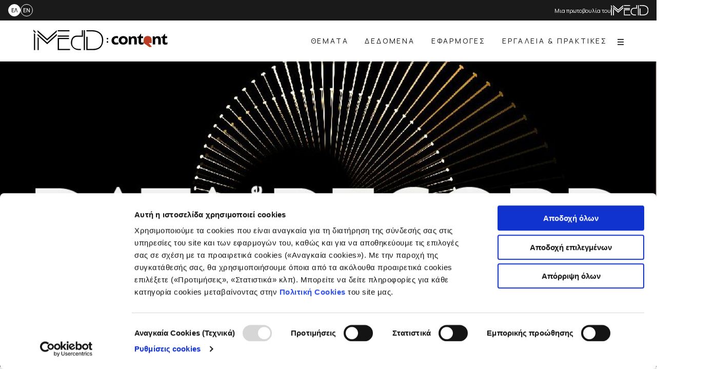

--- FILE ---
content_type: text/html; charset=UTF-8
request_url: https://lab.imedd.org/osa-den-mathame-gia-tin-pandimia-stin-ellada/
body_size: 18219
content:
<!doctype html>
<html lang="el">
<head>
	<meta charset="UTF-8">
	<meta name="viewport" content="width=device-width, initial-scale=1">
	<link rel="profile" href="https://gmpg.org/xfn/11">

	<script type="text/javascript">
	window.dataLayer = window.dataLayer || [];

	function gtag() {
		dataLayer.push(arguments);
	}

	gtag("consent", "default", {
		ad_personalization: "denied",
		ad_storage: "denied",
		ad_user_data: "denied",
		analytics_storage: "denied",
		functionality_storage: "denied",
		personalization_storage: "denied",
		security_storage: "granted",
		wait_for_update: 500,
	});
	gtag("set", "ads_data_redaction", true);
	</script>
<script type="text/javascript"
		id="Cookiebot"
		src="https://consent.cookiebot.com/uc.js"
		data-implementation="wp"
		data-cbid="f5f84b33-c06b-4b63-b6d3-ca71ab5275a0"
						data-culture="EL"
					 defer></script>
<meta name='robots' content='index, follow, max-image-preview:large, max-snippet:-1, max-video-preview:-1' />
<link rel="alternate" hreflang="el" href="https://lab.imedd.org/osa-den-mathame-gia-tin-pandimia-stin-ellada/" />
<link rel="alternate" hreflang="x-default" href="https://lab.imedd.org/osa-den-mathame-gia-tin-pandimia-stin-ellada/" />

	<!-- This site is optimized with the Yoast SEO plugin v20.6 - https://yoast.com/wordpress/plugins/seo/ -->
	<title>Όσα δεν μάθαμε για την πανδημία στην Ελλάδα - iMEdD Content</title>
	<link rel="canonical" href="https://lab.imedd.org/osa-den-mathame-gia-tin-pandimia-stin-ellada/" />
	<meta property="og:locale" content="el_GR" />
	<meta property="og:type" content="article" />
	<meta property="og:title" content="Όσα δεν μάθαμε για την πανδημία στην Ελλάδα - iMEdD Content" />
	<meta property="og:description" content="Μια συζήτηση με τον δημοσιογράφο Γιάννη Γορανίτη για την αδιαφάνεια στη διάθεση δεδομένων για την πανδημία." />
	<meta property="og:url" content="https://lab.imedd.org/osa-den-mathame-gia-tin-pandimia-stin-ellada/" />
	<meta property="og:site_name" content="iMEdD Content" />
	<meta property="article:publisher" content="https://www.facebook.com/imeddgreece/" />
	<meta property="article:published_time" content="2021-10-07T10:04:43+00:00" />
	<meta property="article:modified_time" content="2022-03-31T11:16:40+00:00" />
	<meta property="og:image" content="https://lab.imedd.org/wp-content/uploads/2021/10/IMEDD_podcasts_data-03.original-e1633964640519.jpg" />
	<meta property="og:image:width" content="1001" />
	<meta property="og:image:height" content="563" />
	<meta property="og:image:type" content="image/jpeg" />
	<meta name="author" content="Athanasios Troboukis" />
	<meta name="twitter:card" content="summary_large_image" />
	<meta name="twitter:creator" content="@troboukis" />
	<meta name="twitter:site" content="@iMEdDLab" />
	<script type="application/ld+json" class="yoast-schema-graph">{"@context":"https://schema.org","@graph":[{"@type":"Article","@id":"https://lab.imedd.org/osa-den-mathame-gia-tin-pandimia-stin-ellada/#article","isPartOf":{"@id":"https://lab.imedd.org/osa-den-mathame-gia-tin-pandimia-stin-ellada/"},"author":{"name":"Athanasios Troboukis","@id":"https://lab.imedd.org/#/schema/person/98144d86ca1dee7a481cee16adf70044"},"headline":"Όσα δεν μάθαμε για την πανδημία στην Ελλάδα","datePublished":"2021-10-07T10:04:43+00:00","dateModified":"2022-03-31T11:16:40+00:00","mainEntityOfPage":{"@id":"https://lab.imedd.org/osa-den-mathame-gia-tin-pandimia-stin-ellada/"},"wordCount":3,"publisher":{"@id":"https://lab.imedd.org/#organization"},"image":{"@id":"https://lab.imedd.org/osa-den-mathame-gia-tin-pandimia-stin-ellada/#primaryimage"},"thumbnailUrl":"https://lab.imedd.org/wp-content/uploads/2021/10/IMEDD_podcasts_data-03.original-e1633964640519.jpg","keywords":["Podcast","Data on the record","COVID-19","Πανδημία"],"articleSection":["Podcast","Πολυμεσα"],"inLanguage":"el"},{"@type":"WebPage","@id":"https://lab.imedd.org/osa-den-mathame-gia-tin-pandimia-stin-ellada/","url":"https://lab.imedd.org/osa-den-mathame-gia-tin-pandimia-stin-ellada/","name":"Όσα δεν μάθαμε για την πανδημία στην Ελλάδα - iMEdD Content","isPartOf":{"@id":"https://lab.imedd.org/#website"},"primaryImageOfPage":{"@id":"https://lab.imedd.org/osa-den-mathame-gia-tin-pandimia-stin-ellada/#primaryimage"},"image":{"@id":"https://lab.imedd.org/osa-den-mathame-gia-tin-pandimia-stin-ellada/#primaryimage"},"thumbnailUrl":"https://lab.imedd.org/wp-content/uploads/2021/10/IMEDD_podcasts_data-03.original-e1633964640519.jpg","datePublished":"2021-10-07T10:04:43+00:00","dateModified":"2022-03-31T11:16:40+00:00","breadcrumb":{"@id":"https://lab.imedd.org/osa-den-mathame-gia-tin-pandimia-stin-ellada/#breadcrumb"},"inLanguage":"el","potentialAction":[{"@type":"ReadAction","target":["https://lab.imedd.org/osa-den-mathame-gia-tin-pandimia-stin-ellada/"]}]},{"@type":"ImageObject","inLanguage":"el","@id":"https://lab.imedd.org/osa-den-mathame-gia-tin-pandimia-stin-ellada/#primaryimage","url":"https://lab.imedd.org/wp-content/uploads/2021/10/IMEDD_podcasts_data-03.original-e1633964640519.jpg","contentUrl":"https://lab.imedd.org/wp-content/uploads/2021/10/IMEDD_podcasts_data-03.original-e1633964640519.jpg","width":1001,"height":563,"caption":"data on the record logo"},{"@type":"BreadcrumbList","@id":"https://lab.imedd.org/osa-den-mathame-gia-tin-pandimia-stin-ellada/#breadcrumb","itemListElement":[{"@type":"ListItem","position":1,"name":"Home","item":"https://lab.imedd.org/"},{"@type":"ListItem","position":2,"name":"Θέματα","item":"https://lab.imedd.org/themata/"},{"@type":"ListItem","position":3,"name":"Όσα δεν μάθαμε για την πανδημία στην Ελλάδα"}]},{"@type":"WebSite","@id":"https://lab.imedd.org/#website","url":"https://lab.imedd.org/","name":"iMEdD Content","description":"To Lab είναι ο πυλώνας παραγωγής πρωτογενούς περιεχομένου του iMEdD","publisher":{"@id":"https://lab.imedd.org/#organization"},"potentialAction":[{"@type":"SearchAction","target":{"@type":"EntryPoint","urlTemplate":"https://lab.imedd.org/?s={search_term_string}"},"query-input":"required name=search_term_string"}],"inLanguage":"el"},{"@type":"Organization","@id":"https://lab.imedd.org/#organization","name":"iMEdD Lab","url":"https://lab.imedd.org/","logo":{"@type":"ImageObject","inLanguage":"el","@id":"https://lab.imedd.org/#/schema/logo/image/","url":"https://lab.imedd.org/wp-content/uploads/2020/07/imedd-lab-logo.svg","contentUrl":"https://lab.imedd.org/wp-content/uploads/2020/07/imedd-lab-logo.svg","width":230,"height":55,"caption":"iMEdD Lab"},"image":{"@id":"https://lab.imedd.org/#/schema/logo/image/"},"sameAs":["https://www.facebook.com/imeddgreece/","https://twitter.com/iMEdDLab","https://www.instagram.com/imeddgreece/","https://www.linkedin.com/company/imeddgreece/"]},{"@type":"Person","@id":"https://lab.imedd.org/#/schema/person/98144d86ca1dee7a481cee16adf70044","name":"Athanasios Troboukis","image":{"@type":"ImageObject","inLanguage":"el","@id":"https://lab.imedd.org/#/schema/person/image/","url":"https://secure.gravatar.com/avatar/bf94c4ea6341ec18ce089036a4e289cd?s=96&d=mm&r=g","contentUrl":"https://secure.gravatar.com/avatar/bf94c4ea6341ec18ce089036a4e289cd?s=96&d=mm&r=g","caption":"Athanasios Troboukis"},"description":"Ο Θανάσης Τρομπούκης είναι δημοσιογράφος. Έχει εργαστεί σε κάποια από τα μεγαλύτερα Μέσα Ενημέρωσης της Ελλάδας ως ρεπόρτερ και αρχισυντάκτης ενώ έστησε και διετέλεσε διευθυντής περιεχομένου του ελληνικού γραφείο του VICE. Η έρευνά του για το εμπόριο παιδιών μεταξύ Ελλάδας και Βουλγαρίας ήταν υποψήφια για το Ευρωπαϊκό Βραβείο Ερευνητικής Δημοσιογραφίας του 2017. Συμμετείχε στη διασυνοριακή έρευνα του ICIJ, Paradise Papers και στη συνέχεια εκπαιδεύτηκε στη δημοσιογραφία δεδομένων (Data Journalism) στο πρόγραμμα LEDE του Columbia Journalism School στη Νέα Υόρκη με πλήρη υποτροφία του Ιδρύματος Σταύρος Νιάρχος.","sameAs":["https://twitter.com/troboukis"],"url":"https://lab.imedd.org/author/athanasios-troboukis/"}]}</script>
	<!-- / Yoast SEO plugin. -->


<link rel='dns-prefetch' href='//cdn.jsdelivr.net' />

<link rel="alternate" type="application/rss+xml" title="Ροή RSS &raquo; iMEdD Content" href="https://lab.imedd.org/feed/" />
<link rel="alternate" type="application/rss+xml" title="Ροή Σχολίων &raquo; iMEdD Content" href="https://lab.imedd.org/comments/feed/" />
<style type="text/css">
img.wp-smiley,
img.emoji {
	display: inline !important;
	border: none !important;
	box-shadow: none !important;
	height: 1em !important;
	width: 1em !important;
	margin: 0 0.07em !important;
	vertical-align: -0.1em !important;
	background: none !important;
	padding: 0 !important;
}
</style>
	<link rel='stylesheet' id='wp-block-library-css' href='https://lab.imedd.org/wp-includes/css/dist/block-library/style.min.css?ver=6.2.8' type='text/css' media='all' />
<link rel='stylesheet' id='imedd_lab_blocks-cgb-style-css-css' href='https://lab.imedd.org/wp-content/plugins/imedd-lab-blocks/dist/blocks.style.build.css' type='text/css' media='all' />
<style id='safe-svg-svg-icon-style-inline-css' type='text/css'>
.safe-svg-cover .safe-svg-inside{display:inline-block;max-width:100%}.safe-svg-cover svg{height:100%;max-height:100%;max-width:100%;width:100%}

</style>
<link rel='stylesheet' id='classic-theme-styles-css' href='https://lab.imedd.org/wp-includes/css/classic-themes.min.css?ver=6.2.8' type='text/css' media='all' />
<style id='global-styles-inline-css' type='text/css'>
body{--wp--preset--gradient--vivid-cyan-blue-to-vivid-purple: linear-gradient(135deg,rgba(6,147,227,1) 0%,rgb(155,81,224) 100%);--wp--preset--gradient--light-green-cyan-to-vivid-green-cyan: linear-gradient(135deg,rgb(122,220,180) 0%,rgb(0,208,130) 100%);--wp--preset--gradient--luminous-vivid-amber-to-luminous-vivid-orange: linear-gradient(135deg,rgba(252,185,0,1) 0%,rgba(255,105,0,1) 100%);--wp--preset--gradient--luminous-vivid-orange-to-vivid-red: linear-gradient(135deg,rgba(255,105,0,1) 0%,rgb(207,46,46) 100%);--wp--preset--gradient--very-light-gray-to-cyan-bluish-gray: linear-gradient(135deg,rgb(238,238,238) 0%,rgb(169,184,195) 100%);--wp--preset--gradient--cool-to-warm-spectrum: linear-gradient(135deg,rgb(74,234,220) 0%,rgb(151,120,209) 20%,rgb(207,42,186) 40%,rgb(238,44,130) 60%,rgb(251,105,98) 80%,rgb(254,248,76) 100%);--wp--preset--gradient--blush-light-purple: linear-gradient(135deg,rgb(255,206,236) 0%,rgb(152,150,240) 100%);--wp--preset--gradient--blush-bordeaux: linear-gradient(135deg,rgb(254,205,165) 0%,rgb(254,45,45) 50%,rgb(107,0,62) 100%);--wp--preset--gradient--luminous-dusk: linear-gradient(135deg,rgb(255,203,112) 0%,rgb(199,81,192) 50%,rgb(65,88,208) 100%);--wp--preset--gradient--pale-ocean: linear-gradient(135deg,rgb(255,245,203) 0%,rgb(182,227,212) 50%,rgb(51,167,181) 100%);--wp--preset--gradient--electric-grass: linear-gradient(135deg,rgb(202,248,128) 0%,rgb(113,206,126) 100%);--wp--preset--gradient--midnight: linear-gradient(135deg,rgb(2,3,129) 0%,rgb(40,116,252) 100%);--wp--preset--duotone--dark-grayscale: url('#wp-duotone-dark-grayscale');--wp--preset--duotone--grayscale: url('#wp-duotone-grayscale');--wp--preset--duotone--purple-yellow: url('#wp-duotone-purple-yellow');--wp--preset--duotone--blue-red: url('#wp-duotone-blue-red');--wp--preset--duotone--midnight: url('#wp-duotone-midnight');--wp--preset--duotone--magenta-yellow: url('#wp-duotone-magenta-yellow');--wp--preset--duotone--purple-green: url('#wp-duotone-purple-green');--wp--preset--duotone--blue-orange: url('#wp-duotone-blue-orange');--wp--preset--font-size--small: 13px;--wp--preset--font-size--medium: 20px;--wp--preset--font-size--large: 36px;--wp--preset--font-size--x-large: 42px;--wp--preset--spacing--20: 0.44rem;--wp--preset--spacing--30: 0.67rem;--wp--preset--spacing--40: 1rem;--wp--preset--spacing--50: 1.5rem;--wp--preset--spacing--60: 2.25rem;--wp--preset--spacing--70: 3.38rem;--wp--preset--spacing--80: 5.06rem;--wp--preset--shadow--natural: 6px 6px 9px rgba(0, 0, 0, 0.2);--wp--preset--shadow--deep: 12px 12px 50px rgba(0, 0, 0, 0.4);--wp--preset--shadow--sharp: 6px 6px 0px rgba(0, 0, 0, 0.2);--wp--preset--shadow--outlined: 6px 6px 0px -3px rgba(255, 255, 255, 1), 6px 6px rgba(0, 0, 0, 1);--wp--preset--shadow--crisp: 6px 6px 0px rgba(0, 0, 0, 1);}:where(.is-layout-flex){gap: 0.5em;}body .is-layout-flow > .alignleft{float: left;margin-inline-start: 0;margin-inline-end: 2em;}body .is-layout-flow > .alignright{float: right;margin-inline-start: 2em;margin-inline-end: 0;}body .is-layout-flow > .aligncenter{margin-left: auto !important;margin-right: auto !important;}body .is-layout-constrained > .alignleft{float: left;margin-inline-start: 0;margin-inline-end: 2em;}body .is-layout-constrained > .alignright{float: right;margin-inline-start: 2em;margin-inline-end: 0;}body .is-layout-constrained > .aligncenter{margin-left: auto !important;margin-right: auto !important;}body .is-layout-constrained > :where(:not(.alignleft):not(.alignright):not(.alignfull)){max-width: var(--wp--style--global--content-size);margin-left: auto !important;margin-right: auto !important;}body .is-layout-constrained > .alignwide{max-width: var(--wp--style--global--wide-size);}body .is-layout-flex{display: flex;}body .is-layout-flex{flex-wrap: wrap;align-items: center;}body .is-layout-flex > *{margin: 0;}:where(.wp-block-columns.is-layout-flex){gap: 2em;}.has-vivid-cyan-blue-to-vivid-purple-gradient-background{background: var(--wp--preset--gradient--vivid-cyan-blue-to-vivid-purple) !important;}.has-light-green-cyan-to-vivid-green-cyan-gradient-background{background: var(--wp--preset--gradient--light-green-cyan-to-vivid-green-cyan) !important;}.has-luminous-vivid-amber-to-luminous-vivid-orange-gradient-background{background: var(--wp--preset--gradient--luminous-vivid-amber-to-luminous-vivid-orange) !important;}.has-luminous-vivid-orange-to-vivid-red-gradient-background{background: var(--wp--preset--gradient--luminous-vivid-orange-to-vivid-red) !important;}.has-very-light-gray-to-cyan-bluish-gray-gradient-background{background: var(--wp--preset--gradient--very-light-gray-to-cyan-bluish-gray) !important;}.has-cool-to-warm-spectrum-gradient-background{background: var(--wp--preset--gradient--cool-to-warm-spectrum) !important;}.has-blush-light-purple-gradient-background{background: var(--wp--preset--gradient--blush-light-purple) !important;}.has-blush-bordeaux-gradient-background{background: var(--wp--preset--gradient--blush-bordeaux) !important;}.has-luminous-dusk-gradient-background{background: var(--wp--preset--gradient--luminous-dusk) !important;}.has-pale-ocean-gradient-background{background: var(--wp--preset--gradient--pale-ocean) !important;}.has-electric-grass-gradient-background{background: var(--wp--preset--gradient--electric-grass) !important;}.has-midnight-gradient-background{background: var(--wp--preset--gradient--midnight) !important;}.has-small-font-size{font-size: var(--wp--preset--font-size--small) !important;}.has-medium-font-size{font-size: var(--wp--preset--font-size--medium) !important;}.has-large-font-size{font-size: var(--wp--preset--font-size--large) !important;}.has-x-large-font-size{font-size: var(--wp--preset--font-size--x-large) !important;}
.wp-block-navigation a:where(:not(.wp-element-button)){color: inherit;}
:where(.wp-block-columns.is-layout-flex){gap: 2em;}
.wp-block-pullquote{font-size: 1.5em;line-height: 1.6;}
</style>
<link rel='stylesheet' id='wpml-blocks-css' href='https://lab.imedd.org/wp-content/plugins/sitepress-multilingual-cms/dist/css/blocks/styles.css?ver=4.6.3' type='text/css' media='all' />
<link rel='stylesheet' id='slash-admin-fonts_0-css' href='https://lab.imedd.org/wp-content/fonts/6b448ea07a0625a0bc1aed6a9d9028d9.css?ver=6.2.8' type='text/css' media='all' />
<link rel='stylesheet' id='imedd-lab-critical-css' href='https://lab.imedd.org/wp-content/themes/imedd-lab_2024/css/critical.css?ver=1720415753' type='text/css' media='all' />
<link rel='stylesheet' id='imedd-lab-style-css' href='https://lab.imedd.org/wp-content/themes/imedd-lab_2024/style.css?ver=1720415753' type='text/css' media='all' />
<link rel='stylesheet' id='2024-style-css' href='https://lab.imedd.org/wp-content/themes/imedd-lab_2024/css/2024-style.css?ver=41643822' type='text/css' media='all' />
<link rel='stylesheet' id='swipper-css' href='https://cdn.jsdelivr.net/npm/swiper@8/swiper-bundle.min.css?ver=41643822' type='text/css' media='all' />
<script type='text/javascript' src='https://lab.imedd.org/wp-includes/js/jquery/jquery.min.js?ver=3.6.4' id='jquery-core-js' defer></script>
<script type='text/javascript' src='https://lab.imedd.org/wp-includes/js/jquery/jquery-migrate.min.js?ver=3.4.0' id='jquery-migrate-js' defer></script>
<script type='text/javascript' id='wpml-cookie-js-extra'>
/* <![CDATA[ */
var wpml_cookies = {"wp-wpml_current_language":{"value":"el","expires":1,"path":"\/"}};
var wpml_cookies = {"wp-wpml_current_language":{"value":"el","expires":1,"path":"\/"}};
/* ]]> */
</script>
<script type='text/javascript' src='https://lab.imedd.org/wp-content/plugins/sitepress-multilingual-cms/res/js/cookies/language-cookie.js?ver=4.6.3' id='wpml-cookie-js' defer></script>
<script type='text/javascript' id='jquery-remove-uppercase-accents-js-extra'>
/* <![CDATA[ */
var rua = {"accents":[{"original":"\u0386\u0399","convert":"\u0391\u03aa"},{"original":"\u0386\u03a5","convert":"\u0391\u03ab"},{"original":"\u0388\u0399","convert":"\u0395\u03aa"},{"original":"\u038c\u0399","convert":"\u039f\u03aa"},{"original":"\u0388\u03a5","convert":"\u0395\u03ab"},{"original":"\u038c\u03a5","convert":"\u039f\u03ab"},{"original":"\u03ac\u03b9","convert":"\u03b1\u03ca"},{"original":"\u03ad\u03b9","convert":"\u03b5\u03ca"},{"original":"\u0386\u03c5","convert":"\u03b1\u03cb"},{"original":"\u03ac\u03c5","convert":"\u03b1\u03cb"},{"original":"\u03cc\u03b9","convert":"\u03bf\u03ca"},{"original":"\u0388\u03c5","convert":"\u03b5\u03cb"},{"original":"\u03ad\u03c5","convert":"\u03b5\u03cb"},{"original":"\u03cc\u03c5","convert":"\u03bf\u03cb"},{"original":"\u038c\u03c5","convert":"\u03bf\u03cb"},{"original":"\u0386","convert":"\u0391"},{"original":"\u03ac","convert":"\u03b1"},{"original":"\u0388","convert":"\u0395"},{"original":"\u03ad","convert":"\u03b5"},{"original":"\u0389","convert":"\u0397"},{"original":"\u03ae","convert":"\u03b7"},{"original":"\u038a","convert":"\u0399"},{"original":"\u03aa","convert":"\u0399"},{"original":"\u03af","convert":"\u03b9"},{"original":"\u0390","convert":"\u03ca"},{"original":"\u038c","convert":"\u039f"},{"original":"\u03cc","convert":"\u03bf"},{"original":"\u038e","convert":"\u03a5"},{"original":"\u03cd","convert":"\u03c5"},{"original":"\u03b0","convert":"\u03cb"},{"original":"\u038f","convert":"\u03a9"},{"original":"\u03ce","convert":"\u03c9"}],"selectors":"","selAction":""};
/* ]]> */
</script>
<script type='text/javascript' src='https://lab.imedd.org/wp-content/plugins/remove-uppercase-accents/js/jquery.remove-uppercase-accents.js?ver=6.2.8' id='jquery-remove-uppercase-accents-js' defer></script>
<script type='text/javascript' src='https://cdn.jsdelivr.net/npm/swiper@8/swiper-bundle.min.js?ver=41643822' id='swipper-js' defer></script>
<script type='text/javascript' src='https://lab.imedd.org/wp-content/themes/imedd-lab_2024/js/2024-scripts.js?ver=41643822' id='template-scripts-js' defer></script>
<link rel="https://api.w.org/" href="https://lab.imedd.org/wp-json/" /><link rel="alternate" type="application/json" href="https://lab.imedd.org/wp-json/wp/v2/posts/7938" /><link rel="EditURI" type="application/rsd+xml" title="RSD" href="https://lab.imedd.org/xmlrpc.php?rsd" />
<link rel="wlwmanifest" type="application/wlwmanifest+xml" href="https://lab.imedd.org/wp-includes/wlwmanifest.xml" />
<meta name="generator" content="WordPress 6.2.8" />
<link rel='shortlink' href='https://lab.imedd.org/?p=7938' />
<link rel="alternate" type="application/json+oembed" href="https://lab.imedd.org/wp-json/oembed/1.0/embed?url=https%3A%2F%2Flab.imedd.org%2Fosa-den-mathame-gia-tin-pandimia-stin-ellada%2F" />
<link rel="alternate" type="text/xml+oembed" href="https://lab.imedd.org/wp-json/oembed/1.0/embed?url=https%3A%2F%2Flab.imedd.org%2Fosa-den-mathame-gia-tin-pandimia-stin-ellada%2F&#038;format=xml" />
<meta name="generator" content="WPML ver:4.6.3 stt:1,13;" />

		<!-- GA Google Analytics @ https://m0n.co/ga -->
		<script async src="https://www.googletagmanager.com/gtag/js?id=UA-129030467-1"></script>
		<script>
			window.dataLayer = window.dataLayer || [];
			function gtag(){dataLayer.push(arguments);}
			gtag('js', new Date());
			gtag('config', 'UA-129030467-1');
		</script>

	<style>.wp-block-gallery.is-cropped .blocks-gallery-item picture{height:100%;width:100%;}</style><link rel="icon" href="https://lab.imedd.org/wp-content/uploads/2020/07/favicon-50x50.png" sizes="32x32" />
<link rel="icon" href="https://lab.imedd.org/wp-content/uploads/2020/07/favicon.png" sizes="192x192" />
<link rel="apple-touch-icon" href="https://lab.imedd.org/wp-content/uploads/2020/07/favicon.png" />
<meta name="msapplication-TileImage" content="https://lab.imedd.org/wp-content/uploads/2020/07/favicon.png" />
		<style type="text/css" id="wp-custom-css">
			[class*="cookieconsent-optout-"] {
    background: #444;
    padding: 1rem;
    border: 1px solid #000;
    color: #fff;
	display:block;
}
[class*="cookieconsent-optout-"] > a {
	color: #fff;
}

@media (min-width: 73.125em){
.wp-block-imedd-asideside .timeline ul li {position:relative;}
.wp-block-imedd-asideside .timeline ul li .milestone-title{position:unset}
.wp-block-imedd-asideside .timeline .milestone-title::after{left: calc(43% - 20px - 15px);}
}

.wp-block-imedd-asideside .timeline ul {
	
	max-height:100%
}

.wp-block-imedd-timeline .milestones-container .nav-btn.next {
	display:none
}

.wp-block-imedd-timeline .milestones-container::before { top:164px}

.custom-iframe {
	
	display: flex;
	width: 100%;	
	align-items: center;
	
}

.custom-iframe.flexstart {
	
	justify-content: flex-start;
	
}

.custom-iframe.midflex {
	
	justify-content: center;
	
}

.custom-iframe.flexend {
	
	justify-content: flex-end;
	
}

.custom-iframe.ps {
	
	padding:20px
	
}

.custom-iframe.pm {
	
	padding:40px
	
}

.custom-iframe.pl {
	
	padding:80px
		
}


.custifr {position:relative}

@media all and (min-width: 73.125em) {
	
	.has-aside-container .html-block {
		padding-left: 0;
		max-width: 73.125rem;
		margin-left: auto;
		margin-right: auto;
		
	}
	
	.wp-block-column .html-block {
		padding-left: 0;
		max-width: 73.125rem;
		margin-left: auto;
		margin-right: auto;
		
	}
	
	.html-block {
		
		padding-left: 31.25rem;
		max-width: 73.125rem;
		margin-left: auto;
		margin-right: auto;
	}	
	
}

@media all and (min-width: 41.875em) and (max-width:73.124em) {
	
	.html-block {
		
		padding-left: 12.5rem;
		max-width: 73.125rem;
		margin-left: auto;
		margin-right: auto;
	}	
		
	
}

/*@media all and (min-width: 73.125em){*/
body:not(.unset--the-unset) .wp-block-gallery,
body:not(.unset--the-unset) .wp-block-imedd-iframe,
body:not(.unset--the-unset) .wp-block-table,
body:not(.unset--the-unset) .wp-block-image,
body:not(.unset--the-unset) .wp-block-imedd-carousel,
body:not(.unset--the-unset) .wp-block-imedd-code,
body:not(.unset--the-unset) .wp-block-imedd-button,
body:not(.unset--the-unset) .entry-content p,
body:not(.unset--the-unset) #cmplz-cookies-overview,
body:not(.unset--the-unset) .entry-content h2,
body:not(.unset--the-unset) .wp-block-separator--container,
body:not(.unset--the-unset) .aside-side .wp-block-imedd-story .cat-links,
body:not(.unset--the-unset) .aside-side .wp-block-imedd-story .story-block-image,
body:not(.unset--the-unset) .entry-content h3,
body:not(.unset--the-unset) .entry-content h4,
body:not(.unset--the-unset) .entry-content h5,
body:not(.unset--the-unset) .entry-content h6,
body:not(.unset--the-unset) .entry-content ul,
body:not(.unset--the-unset) .entry-content ol,
body:not(.unset--the-unset) .entry-content h4{
padding-left: unset;
}
/*}*/
iframe.size--box{
		aspect-ratio: 1/1.05;
		height: unset;
	}
	iframe.size--landscape{
		aspect-ratio: 3/2;
		height: unset;
	}
	iframe.size--portrait{
		aspect-ratio: 2/3;
		height: unset;
	}
/*
	.entry-content p{
		word-break: break-all;
    	white-space: normal;
	}
	*/
	.wp-block-columns{
		gap: 1.25rem
	}
  body.special-elections-page .entry-content > p,
	body.special-elections-page .entry-content > p.is-summary,
	body.special-elections-page .entry-content > h1,
	body.special-elections-page .entry-content > h2,
	body.special-elections-page .entry-content > h3,
	body.special-elections-page .entry-content > h4,
	body.special-elections-page .entry-content > h5,
	body.special-elections-page .entry-content > h6{
		padding-inline: 1.25rem !important;
	}
	body.title-center .entry-header{
		padding-left: 0px;
		text-align: center;
	}
	body.special-elections-page .entry-header::after{
		display: none;
	}
	body.page-title-red h1.entry-title{
		color: #ba3a0b;
		font-family: roboto condensed,sans-serif;
		font-size: 3rem;
	}
iframe.story-block-image{
	height:100% !important;
}
@media (min-width: 73.125em) {
body.single-format-standard .entry-content > p.is-summary{
	padding-left: 12.5rem;
	}
}
#primary-menu li.elections_menu a{
	background-color: #ba3a0b;
	color: #ffffff !important;
	letter-spacing: 2px;
}

@media (max-width: 768px) {
     .show_desktop {
         display: none;
    }
}
@media (min-width: 769px) {
    .show_mobile {
        display: none;
    }
}
.entry-content{
	overflow-y: clip
}

/** Crisis report resource addons **/
.counters-wrapper{
    background-color: #262626;
    padding-block: 18px;
    position: relative;
}
.counters-container{
	max-width: 100%;
}
.counters-container .row{
    display: flex;
    gap: 12px;
}
.counters-container .col-item{
    display: flex;
    flex-direction: column;
    gap: 5px;
    justify-content: space-between;
	position: relative;
	padding-block: 8px;
}
.counters-container .col-item:after{
	position: absolute;
	width: 1px;
	height: 100%;
	content: "";
	background-color: rgba(255, 255, 255, .3);
	right: -7px;
	top: 0px;
}
.counters-container .col-item:last-child:after{
	display: none;
}
.counters-container .row[data-countitems="6"] .col-item{width: calc(100% / 6);}
.counters-container .row[data-countitems="5"] .col-item{width: calc(100% / 5);}
.counters-container .row[data-countitems="4"] .col-item{width: calc(100% / 4);}
.counters-container .row[data-countitems="3"] .col-item{width: calc(100% / 3);}
.counters-container .col-item h3{
    display: flex;	
    flex-direction: column;
    align-items: center;
    grid-gap: 5px;
    margin: 0px;
	font-family: "Roboto", sans-serif;
}
.counters-container .col-item h3 .counter{
    font-size: 42px;
	font-weight: 800;
	color: #ffffff;
}
.counters-container .col-item .surfix{
    font-size: 16px;
	font-weight: 600;
	color: #BA3A0B;
	text-transform: uppercase;
}
.counters-container .col-item p{
    font-size: 14px;
    color: #ffffff;
    margin: 0px;
    text-align: center;
	font-family: "Roboto", sans-serif;
}
.counters-container .col-item p a{
	color: inherit;
}
@media (max-width: 767.98px) {
	.counters-wrapper{
		margin-left: -1.25em;
		margin-right: -1.25em;
	}
	.counters-container .col-item p{
		 font-size: 10px;
	}
	.counters-container .col-item .surfix{
    	font-size: 10px;
		font-weight: 400;
	}
	.counters-container .col-item h3 .counter{
    	font-size: 22px;
	}
	.counters-container .row[data-countitems="6"] .col-item,
	.counters-container .row[data-countitems="5"] .col-item,
	.counters-container .row[data-countitems="3"] .col-item{
		width: calc(100% / 3 - 15px);
		justify-content: flex-start;
	}
	.counters-container .row[data-countitems="4"] .col-item,
	.counters-container .row[data-countitems="2"] .col-item{
		width: calc(100% / 2 - 15px);
		justify-content: flex-start;
	}
	.counters-container .row{
		flex-wrap: wrap;
		justify-content: center;
	}
	.counters-container .col-item:after{
		display: none;
	}
}
@media (max-width: 1023px) {
	.counters-container .col-item h3 .counter{
		font-size: 32px;
	}
	.counters-container .col-item .surfix{
		font-size: 12px;
	}
}
.logo_showcase-wrapper{
	width: 115vh;
    padding-left: 70px;
	height: 100%;
    display: flex;
    align-items: center;
}
.logo_showcase-container .swiper-wrapper .swiper-slide{
	text-align: center;
	-webkit-user-select: none; /* Safari */
	user-select: none;
}
@media (max-width: 767.98px) {
	.logo_showcase-wrapper{
		width: 100%;
		padding-left: 0px;
	}
	.wp-block-columns{
		padding-inline: 0;
	}
}
body:not(.logged-in) .archive-default article.category-hidden,
body:not(.logged-in) #posts-flow-items div.category-hidden{
	display: none;
}
body.category-588 .page-header .bg-solid,
body.category-589 .page-header .bg-solid{
    background: #262626;
}
.crr_menu_item a{
	font-size: 0;
	position: relative;
}
.crr_menu_item a:after{
	  position: relative;
    height: 40px;
    width: 120px;
    background-image: url(https://lab.imedd.org/wp-content/uploads/2024/03/CRR_black.svg);
    display: inline-block;
    background-size: contain;
	  background-position: center;
    content: "";
    background-repeat: no-repeat;
}
article.category-crisis-reporting-resource .story-partners img,
article.category-crisis-reporting-resource-en .story-partners img{
	max-height: 120px !important;
	max-width: 280px !important;
}
@media (max-width: 767.98px) {
	article.category-crisis-reporting-resource .story-partners,
	article.category-crisis-reporting-resource-en .story-partners{
		flex-direction: column;
	}
}
/*@media (min-width: 48em){
	body.single-format-standard article.format-standard .entry-content > p,
	body.single-format-standard article.format-standard .entry-content > ul,
	body.single-format-standard article.format-standard .entry-content > h3,
	body.single-format-standard article.format-standard .entry-content .wp-block-image > figure
	{
    padding-left: 12.5rem;
}
}*/
body:not(.logged-in) .wp-embed-aspect-16-9 .wp-block-embed__wrapper{
	padding-bottom: unset;
}

.header_text_static{
	display: flex;
	gap: 10px;
	align-items: center;
	padding-right: var(--padding-container);
}
.header_text_static .text{
	font-family: var(--font__monrope);
	color: #ffffff;
  font-size: 11px;
}
.header_text_static .icon{
	height: 20px;
}
.header_text_static .icon img{
	height: 100%;
}
.wp-embed-aspect-16-9 .wp-block-embed__wrapper iframe{
	position: relative;
	aspect-ratio: 16/9;
}
body.logged-in .wp-embed-aspect-16-9 .wp-block-embed__wrapper{
	padding-bottom: unset;
}

#imedd__masthead.site__header .site__branding img.site__logo{
	height: 40px;
}

#site__footer .footer__mid.tab_links .footer__col a{
	width: 100%;
	display: flex;
  align-items: center;
  justify-content: center;
}
#site__footer .footer__mid.tab_links .footer__col a img{
	width: unset;
	max-width: 280px;
  max-height: 72px;
}

		</style>
		<noscript><style id="rocket-lazyload-nojs-css">.rll-youtube-player, [data-lazy-src]{display:none !important;}</style></noscript></head>

<body class="post-template-default single single-post postid-7938 single-format-standard has-heading-short story-image is-not-home no-sidebar ">
<svg xmlns="http://www.w3.org/2000/svg" viewBox="0 0 0 0" width="0" height="0" focusable="false" role="none" style="visibility: hidden; position: absolute; left: -9999px; overflow: hidden;" ><defs><filter id="wp-duotone-dark-grayscale"><feColorMatrix color-interpolation-filters="sRGB" type="matrix" values=" .299 .587 .114 0 0 .299 .587 .114 0 0 .299 .587 .114 0 0 .299 .587 .114 0 0 " /><feComponentTransfer color-interpolation-filters="sRGB" ><feFuncR type="table" tableValues="0 0.49803921568627" /><feFuncG type="table" tableValues="0 0.49803921568627" /><feFuncB type="table" tableValues="0 0.49803921568627" /><feFuncA type="table" tableValues="1 1" /></feComponentTransfer><feComposite in2="SourceGraphic" operator="in" /></filter></defs></svg><svg xmlns="http://www.w3.org/2000/svg" viewBox="0 0 0 0" width="0" height="0" focusable="false" role="none" style="visibility: hidden; position: absolute; left: -9999px; overflow: hidden;" ><defs><filter id="wp-duotone-grayscale"><feColorMatrix color-interpolation-filters="sRGB" type="matrix" values=" .299 .587 .114 0 0 .299 .587 .114 0 0 .299 .587 .114 0 0 .299 .587 .114 0 0 " /><feComponentTransfer color-interpolation-filters="sRGB" ><feFuncR type="table" tableValues="0 1" /><feFuncG type="table" tableValues="0 1" /><feFuncB type="table" tableValues="0 1" /><feFuncA type="table" tableValues="1 1" /></feComponentTransfer><feComposite in2="SourceGraphic" operator="in" /></filter></defs></svg><svg xmlns="http://www.w3.org/2000/svg" viewBox="0 0 0 0" width="0" height="0" focusable="false" role="none" style="visibility: hidden; position: absolute; left: -9999px; overflow: hidden;" ><defs><filter id="wp-duotone-purple-yellow"><feColorMatrix color-interpolation-filters="sRGB" type="matrix" values=" .299 .587 .114 0 0 .299 .587 .114 0 0 .299 .587 .114 0 0 .299 .587 .114 0 0 " /><feComponentTransfer color-interpolation-filters="sRGB" ><feFuncR type="table" tableValues="0.54901960784314 0.98823529411765" /><feFuncG type="table" tableValues="0 1" /><feFuncB type="table" tableValues="0.71764705882353 0.25490196078431" /><feFuncA type="table" tableValues="1 1" /></feComponentTransfer><feComposite in2="SourceGraphic" operator="in" /></filter></defs></svg><svg xmlns="http://www.w3.org/2000/svg" viewBox="0 0 0 0" width="0" height="0" focusable="false" role="none" style="visibility: hidden; position: absolute; left: -9999px; overflow: hidden;" ><defs><filter id="wp-duotone-blue-red"><feColorMatrix color-interpolation-filters="sRGB" type="matrix" values=" .299 .587 .114 0 0 .299 .587 .114 0 0 .299 .587 .114 0 0 .299 .587 .114 0 0 " /><feComponentTransfer color-interpolation-filters="sRGB" ><feFuncR type="table" tableValues="0 1" /><feFuncG type="table" tableValues="0 0.27843137254902" /><feFuncB type="table" tableValues="0.5921568627451 0.27843137254902" /><feFuncA type="table" tableValues="1 1" /></feComponentTransfer><feComposite in2="SourceGraphic" operator="in" /></filter></defs></svg><svg xmlns="http://www.w3.org/2000/svg" viewBox="0 0 0 0" width="0" height="0" focusable="false" role="none" style="visibility: hidden; position: absolute; left: -9999px; overflow: hidden;" ><defs><filter id="wp-duotone-midnight"><feColorMatrix color-interpolation-filters="sRGB" type="matrix" values=" .299 .587 .114 0 0 .299 .587 .114 0 0 .299 .587 .114 0 0 .299 .587 .114 0 0 " /><feComponentTransfer color-interpolation-filters="sRGB" ><feFuncR type="table" tableValues="0 0" /><feFuncG type="table" tableValues="0 0.64705882352941" /><feFuncB type="table" tableValues="0 1" /><feFuncA type="table" tableValues="1 1" /></feComponentTransfer><feComposite in2="SourceGraphic" operator="in" /></filter></defs></svg><svg xmlns="http://www.w3.org/2000/svg" viewBox="0 0 0 0" width="0" height="0" focusable="false" role="none" style="visibility: hidden; position: absolute; left: -9999px; overflow: hidden;" ><defs><filter id="wp-duotone-magenta-yellow"><feColorMatrix color-interpolation-filters="sRGB" type="matrix" values=" .299 .587 .114 0 0 .299 .587 .114 0 0 .299 .587 .114 0 0 .299 .587 .114 0 0 " /><feComponentTransfer color-interpolation-filters="sRGB" ><feFuncR type="table" tableValues="0.78039215686275 1" /><feFuncG type="table" tableValues="0 0.94901960784314" /><feFuncB type="table" tableValues="0.35294117647059 0.47058823529412" /><feFuncA type="table" tableValues="1 1" /></feComponentTransfer><feComposite in2="SourceGraphic" operator="in" /></filter></defs></svg><svg xmlns="http://www.w3.org/2000/svg" viewBox="0 0 0 0" width="0" height="0" focusable="false" role="none" style="visibility: hidden; position: absolute; left: -9999px; overflow: hidden;" ><defs><filter id="wp-duotone-purple-green"><feColorMatrix color-interpolation-filters="sRGB" type="matrix" values=" .299 .587 .114 0 0 .299 .587 .114 0 0 .299 .587 .114 0 0 .299 .587 .114 0 0 " /><feComponentTransfer color-interpolation-filters="sRGB" ><feFuncR type="table" tableValues="0.65098039215686 0.40392156862745" /><feFuncG type="table" tableValues="0 1" /><feFuncB type="table" tableValues="0.44705882352941 0.4" /><feFuncA type="table" tableValues="1 1" /></feComponentTransfer><feComposite in2="SourceGraphic" operator="in" /></filter></defs></svg><svg xmlns="http://www.w3.org/2000/svg" viewBox="0 0 0 0" width="0" height="0" focusable="false" role="none" style="visibility: hidden; position: absolute; left: -9999px; overflow: hidden;" ><defs><filter id="wp-duotone-blue-orange"><feColorMatrix color-interpolation-filters="sRGB" type="matrix" values=" .299 .587 .114 0 0 .299 .587 .114 0 0 .299 .587 .114 0 0 .299 .587 .114 0 0 " /><feComponentTransfer color-interpolation-filters="sRGB" ><feFuncR type="table" tableValues="0.098039215686275 1" /><feFuncG type="table" tableValues="0 0.66274509803922" /><feFuncB type="table" tableValues="0.84705882352941 0.41960784313725" /><feFuncA type="table" tableValues="1 1" /></feComponentTransfer><feComposite in2="SourceGraphic" operator="in" /></filter></defs></svg><div id="page" class="site">
	<a class="skip-link screen-reader-text" href="#content">Skip to content</a>
			
		
	<header id="imedd__masthead" class="site__header">	<div class="header__top"><div class="dd-lang__container"><ul><li class="lang-en">
									<a rel="alternate" hreflang="en" href="https://www.imedd.org/">EN</a>
								</li><li class="lang-el current">
									<a rel="alternate" hreflang="el" href="https://www.imedd.org/el/">ΕΛ</a>
								</li></ul></div><div class="header_text_static"><span class="text">Μια πρωτοβουλία του</span><span class="icon"><a href="https://www.imedd.org/"><img src="data:image/svg+xml,%3Csvg%20xmlns='http://www.w3.org/2000/svg'%20viewBox='0%200%200%200'%3E%3C/svg%3E" alt="imedd-logo" data-lazy-src="https://www.imedd.org/wp-content/uploads/2024/07/top-bar-lab-logo.svg"><noscript><img src="https://www.imedd.org/wp-content/uploads/2024/07/top-bar-lab-logo.svg" alt="imedd-logo"></noscript></a></span></div>	</div>	<div class="header__bottom"><div class="site__branding">  <a href="https://lab.imedd.org/" rel="home" title="iMEdD Content">  	<img src="data:image/svg+xml,%3Csvg%20xmlns='http://www.w3.org/2000/svg'%20viewBox='0%200%200%200'%3E%3C/svg%3E" alt="imedd-content" class="site__logo" data-lazy-src="https://www.imedd.org/wp-content/uploads/2025/03/imedd-content.svg"><noscript><img src="https://www.imedd.org/wp-content/uploads/2025/03/imedd-content.svg" alt="imedd-content" class="site__logo"></noscript>  </a></div><nav id="site-navigation" class="main__navigation header_main--menu"><div class="menu-header-menu-container"><ul id="menu-header-menu" class="menu"><li id="menu-item-28290" class="menu-item menu-item-type-post_type menu-item-object-page current_page_parent menu-item-28290"><a href="https://www.imedd.org/news/">NEWS</a></li>
<li id="menu-item-28292" class="menu-item menu-item-type-custom menu-item-object-custom menu-item-28292"><a href="https://imedd.org/mission/">ABOUT</a></li>
</ul></div></nav>	</div></header><button class="menu-toggle" aria-controls="primary-menu" aria-expanded="false">
					<span class="menu-icon"></span>
					<span class="screen-reader-text">Menu</span>
				</button>	<div id="hidden--items" style="display: none;">
		<div class="dd-lang-container"><ul><li class="lang-el current">
									<a rel="alternate" hreflang="el" href="https://lab.imedd.org/osa-den-mathame-gia-tin-pandimia-stin-ellada/">ΕΛ</a>
								</li><li class="lang-en">
									<a rel="alternate" hreflang="en" href="https://lab.imedd.org/en/">EN</a>
								</li></ul></div>		<div class="primary-menu"><ul id="primary-menu" class="menu"><li id="menu-item-2345" class="menu-item menu-item-type-taxonomy menu-item-object-category menu-item-2345"><a href="https://lab.imedd.org/category/themata/">ΘΕΜΑΤΑ</a></li>
<li id="menu-item-2295" class="menu-item menu-item-type-taxonomy menu-item-object-category menu-item-2295"><a href="https://lab.imedd.org/category/dedomena/datasets/">ΔΕΔΟΜΕΝΑ</a></li>
<li id="menu-item-2648" class="menu-item menu-item-type-taxonomy menu-item-object-category menu-item-2648"><a href="https://lab.imedd.org/category/apps/">ΕΦΑΡΜΟΓΕΣ</a></li>
<li id="menu-item-2296" class="menu-item menu-item-type-taxonomy menu-item-object-category menu-item-2296"><a href="https://lab.imedd.org/category/ergaleia-praktikes/">ΕΡΓΑΛΕΙΑ &#038; ΠΡΑΚΤΙΚΕΣ</a></li>
</ul></div>	</div>
	<div id="content" class="site-content">

	<div id="primary" class="content-area">
		<main id="main" class="site-main">
			
<article id="post-7938" class="post-7938 post type-post status-publish format-standard has-post-thumbnail hentry category-podcast category-polymesa tag-podcast tag-data-on-the-record tag-covid19 tag-pandimia imedd_author-imedd-lab">
		<header class="entry-header-container entry-image">
		<figure class="entry-featured-media">
			<img width="1001" height="563" src="data:image/svg+xml,%3Csvg%20xmlns='http://www.w3.org/2000/svg'%20viewBox='0%200%201001%20563'%3E%3C/svg%3E" class="attachment-original size-original" alt="data on the record logo" decoding="async" data-lazy-srcset="https://lab.imedd.org/wp-content/uploads/2021/10/IMEDD_podcasts_data-03.original-e1633964640519.jpg 1001w, https://lab.imedd.org/wp-content/uploads/2021/10/IMEDD_podcasts_data-03.original-e1633964640519-670x377.jpg 670w, https://lab.imedd.org/wp-content/uploads/2021/10/IMEDD_podcasts_data-03.original-e1633964640519-768x432.jpg 768w, https://lab.imedd.org/wp-content/uploads/2021/10/IMEDD_podcasts_data-03.original-e1633964640519-50x28.jpg 50w, https://lab.imedd.org/wp-content/uploads/2021/10/IMEDD_podcasts_data-03.original-e1633964640519-800x450.jpg 800w" data-lazy-sizes="(max-width: 1001px) 100vw, 1001px" data-lazy-src="https://lab.imedd.org/wp-content/uploads/2021/10/IMEDD_podcasts_data-03.original-e1633964640519.jpg" /><noscript><img width="1001" height="563" src="https://lab.imedd.org/wp-content/uploads/2021/10/IMEDD_podcasts_data-03.original-e1633964640519.jpg" class="attachment-original size-original" alt="data on the record logo" decoding="async" srcset="https://lab.imedd.org/wp-content/uploads/2021/10/IMEDD_podcasts_data-03.original-e1633964640519.jpg 1001w, https://lab.imedd.org/wp-content/uploads/2021/10/IMEDD_podcasts_data-03.original-e1633964640519-670x377.jpg 670w, https://lab.imedd.org/wp-content/uploads/2021/10/IMEDD_podcasts_data-03.original-e1633964640519-768x432.jpg 768w, https://lab.imedd.org/wp-content/uploads/2021/10/IMEDD_podcasts_data-03.original-e1633964640519-50x28.jpg 50w, https://lab.imedd.org/wp-content/uploads/2021/10/IMEDD_podcasts_data-03.original-e1633964640519-800x450.jpg 800w" sizes="(max-width: 1001px) 100vw, 1001px" /></noscript>					</figure>
					<div class="entry-header">
				<div class="social-share">
					<input type="checkbox" id="shareBtn" class="share-toggle-button">
						<label for="shareBtn"><svg xmlns="http://www.w3.org/2000/svg" width="15.376" height="17.5" viewBox="0 0 15.376 17.5"><defs><style>.a{fill:#000000;}</style></defs><g transform="translate(3 -224.5)"><path class="a" d="M12.4,235.623v-1.854l-11.9,6.9,11.9,6.9v-1.854l-8.7-5.042Z" transform="translate(-2.8 -7.415)"/><path class="a" d="M12.4,245.707v1.854l-11.9-6.9,11.9-6.9v1.854l-8.7,5.042Z" transform="translate(-2.8 -7.415)"/><circle class="a" cx="2.766" cy="2.766" r="2.766" transform="translate(-3 230.45)"/><circle class="a" cx="2.766" cy="2.766" r="2.766" transform="translate(6.844 236.467)"/><circle class="a" cx="2.766" cy="2.766" r="2.766" transform="translate(6.844 224.5)"/></g></svg>
						</label>
					<ul><li class="facebook"><a href="https://www.facebook.com/sharer/sharer.php?u=https://lab.imedd.org/osa-den-mathame-gia-tin-pandimia-stin-ellada/" target="_blank" title="facebook"><?xml version="1.0" encoding="UTF-8"?>
<svg xmlns="http://www.w3.org/2000/svg" aria-hidden="true" data-prefix="fab" data-icon="facebook-f" class="svg-inline--fa fa-facebook-f fa-w-10" role="img" viewBox="0 0 320 512"><path fill="currentColor" d="M279.14 288l14.22-92.66h-88.91v-60.13c0-25.35 12.42-50.06 52.24-50.06h40.42V6.26S260.43 0 225.36 0c-73.22 0-121.08 44.38-121.08 124.72v70.62H22.89V288h81.39v224h100.17V288z"/></svg></a></li><li class="twitter"><a href="https://twitter.com/share?text=Όσα%20δεν%20μάθαμε%20για%20την%20πανδημία%20στην%20Ελλάδα&#038;url=https://lab.imedd.org/osa-den-mathame-gia-tin-pandimia-stin-ellada/" target="_blank" title="twitter"><svg aria-hidden="true" focusable="false" data-prefix="fab" data-icon="twitter" class="svg-inline--fa fa-twitter fa-w-16" role="img" xmlns="http://www.w3.org/2000/svg" viewBox="0 0 512 512"><path fill="currentColor" d="M459.37 151.716c.325 4.548.325 9.097.325 13.645 0 138.72-105.583 298.558-298.558 298.558-59.452 0-114.68-17.219-161.137-47.106 8.447.974 16.568 1.299 25.34 1.299 49.055 0 94.213-16.568 130.274-44.832-46.132-.975-84.792-31.188-98.112-72.772 6.498.974 12.995 1.624 19.818 1.624 9.421 0 18.843-1.3 27.614-3.573-48.081-9.747-84.143-51.98-84.143-102.985v-1.299c13.969 7.797 30.214 12.67 47.431 13.319-28.264-18.843-46.781-51.005-46.781-87.391 0-19.492 5.197-37.36 14.294-52.954 51.655 63.675 129.3 105.258 216.365 109.807-1.624-7.797-2.599-15.918-2.599-24.04 0-57.828 46.782-104.934 104.934-104.934 30.213 0 57.502 12.67 76.67 33.137 23.715-4.548 46.456-13.32 66.599-25.34-7.798 24.366-24.366 44.833-46.132 57.827 21.117-2.273 41.584-8.122 60.426-16.243-14.292 20.791-32.161 39.308-52.628 54.253z"></path></svg></a></li><li class="linkedin"><a href="https://www.linkedin.com/shareArticle?mini=true&#038;url=https://lab.imedd.org/osa-den-mathame-gia-tin-pandimia-stin-ellada/&#038;title=Όσα%20δεν%20μάθαμε%20για%20την%20πανδημία%20στην%20Ελλάδα&#038;summary=Μια%20συζήτηση%20με%20τον%20δημοσιογράφο%20Γιάννη%20Γορανίτη%20για%20την%20αδιαφάνεια%20στη%20διάθεση%20δεδομένων%20για%20την%20πανδημία.&#038;source=https://lab.imedd.org" target="_blank" title="linkedin"><?xml version="1.0" encoding="UTF-8"?>
<svg xmlns="http://www.w3.org/2000/svg" aria-hidden="true" data-prefix="fab" data-icon="linkedin-in" class="svg-inline--fa fa-linkedin-in fa-w-14" role="img" viewBox="0 0 448 512"><path fill="currentColor" d="M100.28 448H7.4V148.9h92.88zM53.79 108.1C24.09 108.1 0 83.5 0 53.8a53.79 53.79 0 0 1 107.58 0c0 29.7-24.1 54.3-53.79 54.3zM447.9 448h-92.68V302.4c0-34.7-.7-79.2-48.29-79.2-48.29 0-55.69 37.7-55.69 76.7V448h-92.78V148.9h89.08v40.8h1.3c12.4-23.5 42.69-48.3 87.88-48.3 94 0 111.28 61.9 111.28 142.3V448z"/></svg></a></li><li class="email"><a href="/cdn-cgi/l/email-protection#[base64]" target="_blank" title="email"><svg aria-hidden="true" focusable="false" data-prefix="far" data-icon="envelope" class="svg-inline--fa fa-envelope fa-w-16" role="img" xmlns="http://www.w3.org/2000/svg" viewBox="0 0 512 512"><path fill="currentColor" d="M464 64H48C21.49 64 0 85.49 0 112v288c0 26.51 21.49 48 48 48h416c26.51 0 48-21.49 48-48V112c0-26.51-21.49-48-48-48zm0 48v40.805c-22.422 18.259-58.168 46.651-134.587 106.49-16.841 13.247-50.201 45.072-73.413 44.701-23.208.375-56.579-31.459-73.413-44.701C106.18 199.465 70.425 171.067 48 152.805V112h416zM48 400V214.398c22.914 18.251 55.409 43.862 104.938 82.646 21.857 17.205 60.134 55.186 103.062 54.955 42.717.231 80.509-37.199 103.053-54.947 49.528-38.783 82.032-64.401 104.947-82.653V400H48z"></path></svg></a></li></ul>
				</div>				<span class="cat-links"><a href="https://lab.imedd.org/category/polymesa/" rel="category tag">Πολυμεσα</a></span>				<h1 class="entry-title">Όσα δεν μάθαμε για την πανδημία στην Ελλάδα</h1>									<div class="entry-meta">
						<p class="story-block-date"><time class="entry-date published" datetime="2021-10-07T13:04:43+03:00">07.10.2021</time></p><span class="story-block-authors">  <span class="author vcard"><a class="url fn n" href="https://lab.imedd.org/lab-author/imedd-lab/">iMEdD Lab</a></span></span>					</div><!-- .entry-meta -->
							</div>
			</header><!-- .entry-header -->


            <div class="entry-content">
    		
<p class="is-summary is-summary">Εδώ και 1,5 χρόνο, οι αρχές στην Ελλάδα αρνούνται να δημοσιεύσουν κρίσιμα επιδημιολογικά δεδομένα για την πανδημία, παρά τα συνεχή αιτήματα των δημοσιογράφων. </p>



<p class="">Πώς κατανέμονται γεωγραφικά ανά τη χώρα οι θάνατοι ασθενών με κορωνοϊό; Πόσα τεστ γίνονται ανά περιφερειακή ενότητα; Πόσοι άνθρωποι νοσηλεύονται σε κάθε περιοχή και πόσοι καταλήγουν εντός και εκτός ΜΕΘ ανά νοσοκομείο αναφοράς COVID;</p>



<p class="">Σε μια κρίσιμη χρονική συγκυρία παγκοσμίως, οπότε η εμπιστοσύνη στην επιστήμη και τα «σκληρά» δεδομένα είναι η μόνη λύση για την έξοδο από την κρίση, οι φορείς οι οποίοι εμπλέκονται με τη διαχείριση της πανδημίας δημοσιεύουν, όχι μόνο ελλιπή δεδομένα, αλλά και σε τέτοια μορφή που καθιστά την περαιτέρω ανάλυσή τους σχεδόν αδύνατη. Γιατί συμβαίνει αυτό;</p>



<p class="">Οι δημοσιογράφοι του iMEdD Lab Κέλλυ Κική και Θανάσης Τρομπούκης, συζητούν με τον Γιάννη Γορανίτη. </p>



<div class="wp-block-imedd-button is-style-default"><a href="https://podcast.imedd.org/el/channel/data-on-the-record-en/-what-we-never-knew-about-the-pandemic-in-greece-/" target="_blank" rel="noreferrer noopener">ακουστε το podcast</a></div>



<p class=""></p>
    	</div><!-- .entry-content -->
    
	<footer class="entry-footer"><span class="tags-links"><span class="label">Tags: <a href="https://lab.imedd.org/tag/podcast/" rel="tag">Podcast</a>, <a href="https://lab.imedd.org/tag/data-on-the-record/" rel="tag">Data on the record</a>, <a href="https://lab.imedd.org/tag/covid19/" rel="tag">COVID-19</a>, <a href="https://lab.imedd.org/tag/pandimia/" rel="tag">Πανδημία</a></span></span></footer>
</article><!-- #post-7938 -->

		</main><!-- #main -->
	</div><!-- #primary -->


</div><!-- #content -->
	<footer class="site__footer" id="site__footer">	<div class="footer__top">		<div class="footer__col info">		<div class="footer__logo">			<a href="https://www.imedd.org"><img src="data:image/svg+xml,%3Csvg%20xmlns='http://www.w3.org/2000/svg'%20viewBox='0%200%200%200'%3E%3C/svg%3E" alt="footer-logo" data-lazy-src="https://www.imedd.org/wp-content/uploads/2024/07/footer-logo.svg"><noscript><img src="https://www.imedd.org/wp-content/uploads/2024/07/footer-logo.svg" alt="footer-logo"></noscript></a>		</div>		<div class="footer__description"><p>Το iMEdD είναι ένας μη κερδοσκοπικός δημοσιογραφικός οργανισμός που ιδρύθηκε το 2018 με αποκλειστική δωρεά από το Ίδρυμα Σταύρος Νιάρχος (ΙΣΝ). Αποστολή του είναι η ενίσχυση της διαφάνειας, της αξιοπιστίας και της ανεξαρτησίας στη δημοσιογραφία.</p>
</div>		</div>		<div class="footer__col social__links"><ul><li class="facebook">
                        <a href="https://www.facebook.com/imeddgreece/" target="_blank" aria-label="Facebook" rel="noreferrer"><?xml version="1.0" encoding="UTF-8"?>
<svg xmlns="http://www.w3.org/2000/svg" aria-hidden="true"  width="10" height="17" data-icon="facebook-f" class="svg-inline--fa fa-facebook-f fa-w-10" aria-labelledby="svgFacebookTitle svgFacebookDesc" role="img" viewBox="0 0 320 512">
    <title id="svgFacebookTitle">Facebook</title>
    <title id="svgFacebookDesc">Facebook logo</title>
    <path fill="currentColor" d="M279.14 288l14.22-92.66h-88.91v-60.13c0-25.35 12.42-50.06 52.24-50.06h40.42V6.26S260.43 0 225.36 0c-73.22 0-121.08 44.38-121.08 124.72v70.62H22.89V288h81.39v224h100.17V288z"/></svg></a>
                    </li><li class="linkedin">
                        <a href="https://www.linkedin.com/company/imeddgreece" target="_blank" aria-label="Linkedin" rel="noreferrer"><?xml version="1.0" encoding="UTF-8"?>
<svg xmlns="http://www.w3.org/2000/svg" aria-hidden="true" width="14" height="17" data-icon="linkedin-in"
     class="svg-inline--fa fa-linkedin-in fa-w-14" role="img" viewBox="0 0 448 512">
    <path fill="currentColor"
          d="M100.28 448H7.4V148.9h92.88zM53.79 108.1C24.09 108.1 0 83.5 0 53.8a53.79 53.79 0 0 1 107.58 0c0 29.7-24.1 54.3-53.79 54.3zM447.9 448h-92.68V302.4c0-34.7-.7-79.2-48.29-79.2-48.29 0-55.69 37.7-55.69 76.7V448h-92.78V148.9h89.08v40.8h1.3c12.4-23.5 42.69-48.3 87.88-48.3 94 0 111.28 61.9 111.28 142.3V448z"/>
</svg></a>
                    </li><li class="instagram">
                        <a href="https://www.instagram.com/imeddgreece/" target="_blank" aria-label="Instagram" rel="noreferrer"><svg aria-hidden="true" width="16" height="16" data-icon="instagram" class="svg-inline--fa fa-instagram fa-w-14"
     role="img" xmlns="http://www.w3.org/2000/svg" viewBox="0 0 448 512">
    <path fill="currentColor"
          d="M224.1 141c-63.6 0-114.9 51.3-114.9 114.9s51.3 114.9 114.9 114.9S339 319.5 339 255.9 287.7 141 224.1 141zm0 189.6c-41.1 0-74.7-33.5-74.7-74.7s33.5-74.7 74.7-74.7 74.7 33.5 74.7 74.7-33.6 74.7-74.7 74.7zm146.4-194.3c0 14.9-12 26.8-26.8 26.8-14.9 0-26.8-12-26.8-26.8s12-26.8 26.8-26.8 26.8 12 26.8 26.8zm76.1 27.2c-1.7-35.9-9.9-67.7-36.2-93.9-26.2-26.2-58-34.4-93.9-36.2-37-2.1-147.9-2.1-184.9 0-35.8 1.7-67.6 9.9-93.9 36.1s-34.4 58-36.2 93.9c-2.1 37-2.1 147.9 0 184.9 1.7 35.9 9.9 67.7 36.2 93.9s58 34.4 93.9 36.2c37 2.1 147.9 2.1 184.9 0 35.9-1.7 67.7-9.9 93.9-36.2 26.2-26.2 34.4-58 36.2-93.9 2.1-37 2.1-147.8 0-184.8zM398.8 388c-7.8 19.6-22.9 34.7-42.6 42.6-29.5 11.7-99.5 9-132.1 9s-102.7 2.6-132.1-9c-19.6-7.8-34.7-22.9-42.6-42.6-11.7-29.5-9-99.5-9-132.1s-2.6-102.7 9-132.1c7.8-19.6 22.9-34.7 42.6-42.6 29.5-11.7 99.5-9 132.1-9s102.7-2.6 132.1 9c19.6 7.8 34.7 22.9 42.6 42.6 11.7 29.5 9 99.5 9 132.1s2.7 102.7-9 132.1z"></path>
</svg></a>
                    </li><li class="youtube">
                        <a href="https://www.youtube.com/imeddgreece" target="_blank" aria-label="Youtube" rel="noreferrer"><svg aria-hidden="true" width="20" height="17" data-icon="youtube" class="svg-inline--fa fa-youtube fa-w-18" role="img"
     xmlns="http://www.w3.org/2000/svg" viewBox="0 0 576 512">
    <path fill="currentColor"
          d="M549.655 124.083c-6.281-23.65-24.787-42.276-48.284-48.597C458.781 64 288 64 288 64S117.22 64 74.629 75.486c-23.497 6.322-42.003 24.947-48.284 48.597-11.412 42.867-11.412 132.305-11.412 132.305s0 89.438 11.412 132.305c6.281 23.65 24.787 41.5 48.284 47.821C117.22 448 288 448 288 448s170.78 0 213.371-11.486c23.497-6.321 42.003-24.171 48.284-47.821 11.412-42.867 11.412-132.305 11.412-132.305s0-89.438-11.412-132.305zm-317.51 213.508V175.185l142.739 81.205-142.739 81.201z"></path>
</svg></a>
                    </li></ul>		</div>	</div>	<div class="footer__mid tab_links">	<div class="footer__col">		<a href="https://www.imedd.org/projects/" target="_self">			<img src="data:image/svg+xml,%3Csvg%20xmlns='http://www.w3.org/2000/svg'%20viewBox='0%200%200%200'%3E%3C/svg%3E" alt="footer-discover-logo" data-lazy-src="https://www.imedd.org/wp-content/uploads/2024/07/footer-discover-logo.svg"><noscript><img src="https://www.imedd.org/wp-content/uploads/2024/07/footer-discover-logo.svg" alt="footer-discover-logo"></noscript>		</a>	</div>	<div class="footer__col">		<a href="https://www.imedd.org/events/" target="_self">			<img src="data:image/svg+xml,%3Csvg%20xmlns='http://www.w3.org/2000/svg'%20viewBox='0%200%200%200'%3E%3C/svg%3E" alt="footer-participate-logo" data-lazy-src="https://www.imedd.org/wp-content/uploads/2024/07/footer-participate-logo.svg"><noscript><img src="https://www.imedd.org/wp-content/uploads/2024/07/footer-participate-logo.svg" alt="footer-participate-logo"></noscript>		</a>	</div>	<div class="footer__col">		<a href="https://lab.imedd.org/" target="_self">			<img src="data:image/svg+xml,%3Csvg%20xmlns='http://www.w3.org/2000/svg'%20viewBox='0%200%200%200'%3E%3C/svg%3E" alt="imedd-content" data-lazy-src="https://www.imedd.org/wp-content/uploads/2025/03/imedd-content.svg"><noscript><img src="https://www.imedd.org/wp-content/uploads/2025/03/imedd-content.svg" alt="imedd-content"></noscript>		</a>	</div>	<div class="footer__col">		<a href="https://forum.imedd.org/en/" target="_self">			<img src="data:image/svg+xml,%3Csvg%20xmlns='http://www.w3.org/2000/svg'%20viewBox='0%200%200%200'%3E%3C/svg%3E" alt="footer-forum-logo" data-lazy-src="https://www.imedd.org/wp-content/uploads/2024/07/footer-forum-logo.svg"><noscript><img src="https://www.imedd.org/wp-content/uploads/2024/07/footer-forum-logo.svg" alt="footer-forum-logo"></noscript>		</a>	</div>	</div>	<div class="footer__mid info">		<div class="footer__col"><p><strong>FOUNDING DONOR</strong></p>
<p><img class="alignnone size-full wp-image-27145" src="data:image/svg+xml,%3Csvg%20xmlns='http://www.w3.org/2000/svg'%20viewBox='0%200%20400%200'%3E%3C/svg%3E" alt="" width="400" data-lazy-src="https://www.imedd.org/wp-content/uploads/2025/06/SNF_FOOTER.svg" /><noscript><img class="alignnone size-full wp-image-27145" src="https://www.imedd.org/wp-content/uploads/2025/06/SNF_FOOTER.svg" alt="" width="400" /></noscript></p>
</div>		<div class="footer__col"><div class="newsletter-form"><p>NEWSLETTER</p>		<form method="get" class="search-form" action="https://www.imedd.org/newsletter/">			<input type="email" required placeholder="Your email" name="email">			<input type="submit" value="SUBSCRIBE">		</form></div></div>	</div>	<div class="footer__bottom">		<div class="footer__col copyright">© COPYRIGHT iMEdD</div>		<div class="footer__col terms-menu"><div class="menu-menu-yposelidoy-container"><ul id="menu-menu-yposelidoy" class="menu"><li id="menu-item-146" class="menu-item menu-item-type-post_type menu-item-object-page menu-item-146"><a href="https://www.imedd.org/el/privacy-policy/">Πολιτική Απορρήτου</a></li>
<li id="menu-item-18732" class="menu-item menu-item-type-post_type menu-item-object-page menu-item-18732"><a href="https://www.imedd.org/el/oroi-chrisis-ilektronikis-istoselida/">Όροι Χρήσης</a></li>
<li id="menu-item-145" class="menu-item menu-item-type-post_type menu-item-object-page menu-item-145"><a href="https://www.imedd.org/el/cookies-policy/">Πολιτική Cookies</a></li>
<li id="menu-item-9085" class="menu-item menu-item-type-custom menu-item-object-custom menu-item-9085"><a href="#cookieBotRenew">Ρυθμίσεις Cookies</a></li>
</ul></div></div>	</div></footer><!--Aside panel--><div id="site-navigation-full" class="asside__navigation" data-aria="aside__menu">	<div class="aside_menu_logo__wrapper">	<a href="https://www.imedd.org" class="aside_menu__logo">		<img src="data:image/svg+xml,%3Csvg%20xmlns='http://www.w3.org/2000/svg'%20viewBox='0%200%200%200'%3E%3C/svg%3E" alt="aside-menu-logo" data-lazy-src="https://www.imedd.org/wp-content/uploads/2024/07/aside-menu-logo.svg"><noscript><img src="https://www.imedd.org/wp-content/uploads/2024/07/aside-menu-logo.svg" alt="aside-menu-logo"></noscript>	</a>	</div>	<div class="aside_panel__container">		<div class="featured__area--mobile"></div>		<div class="aside_menu__main">			<div class="col featured__area"></div>			<div class="col">				<div class="menus__area">					<div class="col">						<h3 class="menu__name">PARTICIPATE</h3>						<ul><li id="menu-item-28315" class="desc__only menu-item menu-item-type-custom menu-item-object-custom menu-item-28315"><a href="https://www.imedd.org/el/events/">Προσκλήσεις, εργαστήρια και άλλες εκδηλώσεις που διοργανώνονται από το iMEdD</a></li>
</ul>					</div>					<div class="col">						<h3 class="menu__name">DISCOVER</h3>						<ul><li id="menu-item-28316" class="desc__only menu-item menu-item-type-custom menu-item-object-custom menu-item-28316"><a href="https://imedd.org/el/projects/">Ιστορίες, πρωτοβουλίες και άλλα δημοσιογραφικά projects που υποστηρίζονται από το iMEdD</a></li>
</ul>					</div>					<div class="col">						<h3 class="menu__name">iMEdD Cοntent</h3>						<ul><li id="menu-item-28298" class="menu-item menu-item-type-custom menu-item-object-custom menu-item-28298"><a href="https://lab.imedd.org/category/themata/">STORIES</a></li>
<li id="menu-item-28299" class="menu-item menu-item-type-custom menu-item-object-custom menu-item-28299"><a href="https://lab.imedd.org/category/dedomena/datasets/">DATA</a></li>
<li id="menu-item-28300" class="menu-item menu-item-type-custom menu-item-object-custom menu-item-28300"><a href="https://lab.imedd.org/category/apps/">APPLICATIONS</a></li>
<li id="menu-item-28301" class="menu-item menu-item-type-custom menu-item-object-custom menu-item-28301"><a href="https://lab.imedd.org/category/ergaleia-praktikes/">TOOLS &#038; PRACTICES</a></li>
<li id="menu-item-28354" class="menu-item menu-item-type-custom menu-item-object-custom menu-item-28354"><a href="https://podcast.imedd.org/">PODCASTS</a></li>
</ul>					</div>					<div class="col">						<h3 class="menu__name">About</h3>						<ul><li id="menu-item-28302" class="menu-item menu-item-type-custom menu-item-object-custom menu-item-28302"><a href="https://www.imedd.org/el/mission/">MISSION</a></li>
<li id="menu-item-28303" class="menu-item menu-item-type-custom menu-item-object-custom menu-item-28303"><a href="https://www.imedd.org/el/structure/">STRUCTURE</a></li>
<li id="menu-item-28304" class="menu-item menu-item-type-custom menu-item-object-custom menu-item-28304"><a href="https://www.imedd.org/el/history-2/">HISTORY</a></li>
<li id="menu-item-28305" class="menu-item menu-item-type-custom menu-item-object-custom menu-item-28305"><a href="https://www.imedd.org/el/team/">TEAM</a></li>
<li id="menu-item-28306" class="menu-item menu-item-type-custom menu-item-object-custom menu-item-28306"><a href="https://www.imedd.org/el/spaces-2/">SPACES</a></li>
<li id="menu-item-28307" class="menu-item menu-item-type-custom menu-item-object-custom menu-item-28307"><a href="https://www.imedd.org/el/el-network/">NETWORK</a></li>
</ul>					</div>				</div>			</div>		</div>		<div class="aside_menu__bottom">			<div class="col contact__area">				<h3 class="section__label">ΣΤΟΙΧΕΙΑ ΕΠΙΚΟΙΝΩΝΙΑΣ</h3>				<ul class="contact__details">				<li>					<a href="" target="_blank">						<span class="icon">							<svg width="9" height="13" viewBox="0 0 9 13" fill="none" xmlns="http://www.w3.org/2000/svg"><path d="M3.9375 12.2188C2.71875 10.6953 0 7.0625 0 5C0 2.51562 1.99219 0.5 4.5 0.5C6.98438 0.5 9 2.51562 9 5C9 7.0625 6.25781 10.6953 5.03906 12.2188C4.75781 12.5703 4.21875 12.5703 3.9375 12.2188ZM4.5 6.5C5.32031 6.5 6 5.84375 6 5C6 4.17969 5.32031 3.5 4.5 3.5C3.65625 3.5 3 4.17969 3 5C3 5.84375 3.65625 6.5 4.5 6.5Z" fill="white"/></svg>						</span>						<span class="label">Σταδίου 3Α, 10562 Αθήνα</span>					</a>				</li>				<li>					<a href="tel:+302111035100" target="_blank">						<span class="icon">							<svg width="13" height="13" viewBox="0 0 13 13" fill="none" xmlns="http://www.w3.org/2000/svg"><path d="M1.42188 8.75L3.97656 7.64844C4.28125 7.53125 4.63281 7.60156 4.82031 7.85938L5.85156 9.125C7.49219 8.32812 8.80469 7.01562 9.60156 5.375L8.33594 4.34375C8.07812 4.15625 8.00781 3.80469 8.125 3.5L9.22656 0.945312C9.36719 0.640625 9.71875 0.453125 10.0469 0.523438L12.4141 1.08594C12.7656 1.15625 12.9766 1.4375 12.9766 1.78906C12.9766 7.69531 8.17188 12.5234 2.26562 12.5234C1.91406 12.5234 1.63281 12.2891 1.5625 11.9375L1 9.59375C0.929688 9.24219 1.11719 8.89062 1.42188 8.75Z" fill="white"/></svg>						</span>						<span class="label">+30 211 1035100</span>					</a>				</li>				<li>					<a href="/cdn-cgi/l/email-protection#8de4e3ebe2cde4c0c8e9c9a3e2ffea" target="_blank">						<span class="icon"><svg width="12" height="9" viewBox="0 0 12 9" fill="none" xmlns="http://www.w3.org/2000/svg"><path d="M10.875 0C11.4844 0 12 0.515625 12 1.125C12 1.5 11.8125 1.82812 11.5312 2.03906L6.44531 5.85938C6.16406 6.07031 5.8125 6.07031 5.53125 5.85938L0.445312 2.03906C0.164062 1.82812 0 1.5 0 1.125C0 0.515625 0.492188 0 1.125 0H10.875ZM5.08594 6.46875C5.625 6.86719 6.35156 6.86719 6.89062 6.46875L12 2.625V7.5C12 8.34375 11.3203 9 10.5 9H1.5C0.65625 9 0 8.34375 0 7.5V2.625L5.08594 6.46875Z" fill="white"/></svg>						</span>						<span class="label"><span class="__cf_email__" data-cfemail="b2dbdcd4ddf2dbfff7d6f69cddc0d5">[email&#160;protected]</span></span>					</a>				</li>				</ul>				<div class="social__links"><ul><li class="facebook">
                        <a href="https://www.facebook.com/imeddgreece/" target="_blank" aria-label="Facebook" rel="noreferrer"><?xml version="1.0" encoding="UTF-8"?>
<svg xmlns="http://www.w3.org/2000/svg" aria-hidden="true"  width="10" height="17" data-icon="facebook-f" class="svg-inline--fa fa-facebook-f fa-w-10" aria-labelledby="svgFacebookTitle svgFacebookDesc" role="img" viewBox="0 0 320 512">
    <title id="svgFacebookTitle">Facebook</title>
    <title id="svgFacebookDesc">Facebook logo</title>
    <path fill="currentColor" d="M279.14 288l14.22-92.66h-88.91v-60.13c0-25.35 12.42-50.06 52.24-50.06h40.42V6.26S260.43 0 225.36 0c-73.22 0-121.08 44.38-121.08 124.72v70.62H22.89V288h81.39v224h100.17V288z"/></svg></a>
                    </li><li class="linkedin">
                        <a href="https://www.linkedin.com/company/imeddgreece" target="_blank" aria-label="Linkedin" rel="noreferrer"><?xml version="1.0" encoding="UTF-8"?>
<svg xmlns="http://www.w3.org/2000/svg" aria-hidden="true" width="14" height="17" data-icon="linkedin-in"
     class="svg-inline--fa fa-linkedin-in fa-w-14" role="img" viewBox="0 0 448 512">
    <path fill="currentColor"
          d="M100.28 448H7.4V148.9h92.88zM53.79 108.1C24.09 108.1 0 83.5 0 53.8a53.79 53.79 0 0 1 107.58 0c0 29.7-24.1 54.3-53.79 54.3zM447.9 448h-92.68V302.4c0-34.7-.7-79.2-48.29-79.2-48.29 0-55.69 37.7-55.69 76.7V448h-92.78V148.9h89.08v40.8h1.3c12.4-23.5 42.69-48.3 87.88-48.3 94 0 111.28 61.9 111.28 142.3V448z"/>
</svg></a>
                    </li><li class="instagram">
                        <a href="https://www.instagram.com/imeddgreece/" target="_blank" aria-label="Instagram" rel="noreferrer"><svg aria-hidden="true" width="16" height="16" data-icon="instagram" class="svg-inline--fa fa-instagram fa-w-14"
     role="img" xmlns="http://www.w3.org/2000/svg" viewBox="0 0 448 512">
    <path fill="currentColor"
          d="M224.1 141c-63.6 0-114.9 51.3-114.9 114.9s51.3 114.9 114.9 114.9S339 319.5 339 255.9 287.7 141 224.1 141zm0 189.6c-41.1 0-74.7-33.5-74.7-74.7s33.5-74.7 74.7-74.7 74.7 33.5 74.7 74.7-33.6 74.7-74.7 74.7zm146.4-194.3c0 14.9-12 26.8-26.8 26.8-14.9 0-26.8-12-26.8-26.8s12-26.8 26.8-26.8 26.8 12 26.8 26.8zm76.1 27.2c-1.7-35.9-9.9-67.7-36.2-93.9-26.2-26.2-58-34.4-93.9-36.2-37-2.1-147.9-2.1-184.9 0-35.8 1.7-67.6 9.9-93.9 36.1s-34.4 58-36.2 93.9c-2.1 37-2.1 147.9 0 184.9 1.7 35.9 9.9 67.7 36.2 93.9s58 34.4 93.9 36.2c37 2.1 147.9 2.1 184.9 0 35.9-1.7 67.7-9.9 93.9-36.2 26.2-26.2 34.4-58 36.2-93.9 2.1-37 2.1-147.8 0-184.8zM398.8 388c-7.8 19.6-22.9 34.7-42.6 42.6-29.5 11.7-99.5 9-132.1 9s-102.7 2.6-132.1-9c-19.6-7.8-34.7-22.9-42.6-42.6-11.7-29.5-9-99.5-9-132.1s-2.6-102.7 9-132.1c7.8-19.6 22.9-34.7 42.6-42.6 29.5-11.7 99.5-9 132.1-9s102.7-2.6 132.1 9c19.6 7.8 34.7 22.9 42.6 42.6 11.7 29.5 9 99.5 9 132.1s2.7 102.7-9 132.1z"></path>
</svg></a>
                    </li><li class="youtube">
                        <a href="https://www.youtube.com/imeddgreece" target="_blank" aria-label="Youtube" rel="noreferrer"><svg aria-hidden="true" width="20" height="17" data-icon="youtube" class="svg-inline--fa fa-youtube fa-w-18" role="img"
     xmlns="http://www.w3.org/2000/svg" viewBox="0 0 576 512">
    <path fill="currentColor"
          d="M549.655 124.083c-6.281-23.65-24.787-42.276-48.284-48.597C458.781 64 288 64 288 64S117.22 64 74.629 75.486c-23.497 6.322-42.003 24.947-48.284 48.597-11.412 42.867-11.412 132.305-11.412 132.305s0 89.438 11.412 132.305c6.281 23.65 24.787 41.5 48.284 47.821C117.22 448 288 448 288 448s170.78 0 213.371-11.486c23.497-6.321 42.003-24.171 48.284-47.821 11.412-42.867 11.412-132.305 11.412-132.305s0-89.438-11.412-132.305zm-317.51 213.508V175.185l142.739 81.205-142.739 81.201z"></path>
</svg></a>
                    </li></ul></div>				<div class="aside__newsletter"><div class="newsletter-form"><p>NEWSLETTER</p>		<form method="get" class="search-form" action="https://www.imedd.org/newsletter/">			<input type="email" required placeholder="Your email" name="email">			<input type="submit" value="SUBSCRIBE">		</form></div></div>			</div>			<div class="col extra_links__area">				<h3 class="section__label">ΔΕΙΤΕ ΕΠΙΣΗΣ</h3>				<div class="aside__logolinks">				<a href="https://forum.imedd.org/el/" target="_blank">					<img src="data:image/svg+xml,%3Csvg%20xmlns='http://www.w3.org/2000/svg'%20viewBox='0%200%200%200'%3E%3C/svg%3E" alt="aside-forum-icon" data-lazy-src="https://www.imedd.org/wp-content/uploads/2025/07/aside-forum-icon.svg"><noscript><img src="https://www.imedd.org/wp-content/uploads/2025/07/aside-forum-icon.svg" alt="aside-forum-icon"></noscript>				</a>				<a href="https://yojo.news/en/" target="_blank">					<img src="data:image/svg+xml,%3Csvg%20xmlns='http://www.w3.org/2000/svg'%20viewBox='0%200%200%200'%3E%3C/svg%3E" alt="YOJO_BY_iMEdD" data-lazy-src="https://www.imedd.org/wp-content/uploads/2025/07/YOJO_BY_iMEdD.svg"><noscript><img src="https://www.imedd.org/wp-content/uploads/2025/07/YOJO_BY_iMEdD.svg" alt="YOJO_BY_iMEdD"></noscript>				</a>				<a href="https://www.snfdialogues.org/" target="_blank">					<img src="data:image/svg+xml,%3Csvg%20xmlns='http://www.w3.org/2000/svg'%20viewBox='0%200%200%200'%3E%3C/svg%3E" alt="aside-snfdialogues-icon" data-lazy-src="https://www.imedd.org/wp-content/uploads/2025/07/aside-snfdialogues-icon.svg"><noscript><img src="https://www.imedd.org/wp-content/uploads/2025/07/aside-snfdialogues-icon.svg" alt="aside-snfdialogues-icon"></noscript>				</a>				<a href="https://www.snf.org/" target="_blank">					<img src="data:image/svg+xml,%3Csvg%20xmlns='http://www.w3.org/2000/svg'%20viewBox='0%200%200%200'%3E%3C/svg%3E" alt="SNF_FOOTER-white" data-lazy-src="https://www.imedd.org/wp-content/uploads/2025/07/SNF_FOOTER-white.svg"><noscript><img src="https://www.imedd.org/wp-content/uploads/2025/07/SNF_FOOTER-white.svg" alt="SNF_FOOTER-white"></noscript>				</a>				</div>			</div>		</div>	</div></div></div><!-- #page -->


<link rel='stylesheet' id='global-style-0-css' href='https://www.imedd.org/wp-content/themes/imedd-2024/css/root-style.css?ver=260116' type='text/css' media='all' />
<link rel='stylesheet' id='global-style-1-css' href='https://www.imedd.org/wp-content/mu-plugins/daredev/css/menu-toggle.css?ver=260116' type='text/css' media='all' />
<link rel='stylesheet' id='header-style-0-css' href='https://www.imedd.org/wp-content/themes/imedd-2024/css/root-style.css?ver=260116' type='text/css' media='all' />
<link rel='stylesheet' id='header-style-1-css' href='https://www.imedd.org/wp-content/themes/imedd-2024/css/header-style.css?ver=260116' type='text/css' media='all' />
<link rel='stylesheet' id='header-style-2-css' href='https://www.imedd.org/wp-content/mu-plugins/daredev/css/menu-toggle.css?ver=260116' type='text/css' media='all' />
<link rel='stylesheet' id='footer-style-0-css' href='https://www.imedd.org/wp-content/themes/imedd-2024/css/footer-style.css?ver=260116' type='text/css' media='all' />
<script data-cfasync="false" src="/cdn-cgi/scripts/5c5dd728/cloudflare-static/email-decode.min.js"></script><script type='text/javascript' src='https://lab.imedd.org/wp-content/themes/imedd-lab_2024/js/navigation.js?ver=1720415753' id='imedd-lab-navigation-js' defer></script>
<script type='text/javascript' src='https://lab.imedd.org/wp-content/themes/imedd-lab_2024/js/skip-link-focus-fix.js?ver=1.0' id='imedd-lab-skip-link-focus-fix-js' defer></script>
<script type='text/javascript' src='https://www.imedd.org/wp-content/themes/imedd-2024/js/global-scripts.js?ver=260116' id='global-script-0-js' defer></script>
<script type='text/javascript' src='https://www.imedd.org/wp-content/themes/imedd-2024/js/navigation.js?ver=260116' id='header-script-0-js' defer></script>
	<script>
		setTimeout(function(){
			if(jQuery("li[title='Twitter']").length > 0){
				jQuery("li[title='Twitter'] > a").empty();
				jQuery("li[title='Twitter'] > a").append('<svg xmlns="http://www.w3.org/2000/svg" height="1em" viewBox="0 0 512 512"><!--! Font Awesome Free 6.4.2 by @fontawesome - https://fontawesome.com License - https://fontawesome.com/license (Commercial License) Copyright 2023 Fonticons, Inc. --><path fill="currentColor" d="M389.2 48h70.6L305.6 224.2 487 464H345L233.7 318.6 106.5 464H35.8L200.7 275.5 26.8 48H172.4L272.9 180.9 389.2 48zM364.4 421.8h39.1L151.1 88h-42L364.4 421.8z"></path></svg>');
			}
		}, 500);
	</script>
<script>window.lazyLoadOptions={elements_selector:"img[data-lazy-src],.rocket-lazyload,iframe[data-lazy-src]",data_src:"lazy-src",data_srcset:"lazy-srcset",data_sizes:"lazy-sizes",class_loading:"lazyloading",class_loaded:"lazyloaded",threshold:300,callback_loaded:function(element){if(element.tagName==="IFRAME"&&element.dataset.rocketLazyload=="fitvidscompatible"){if(element.classList.contains("lazyloaded")){if(typeof window.jQuery!="undefined"){if(jQuery.fn.fitVids){jQuery(element).parent().fitVids()}}}}}};window.addEventListener('LazyLoad::Initialized',function(e){var lazyLoadInstance=e.detail.instance;if(window.MutationObserver){var observer=new MutationObserver(function(mutations){var image_count=0;var iframe_count=0;var rocketlazy_count=0;mutations.forEach(function(mutation){for(var i=0;i<mutation.addedNodes.length;i++){if(typeof mutation.addedNodes[i].getElementsByTagName!=='function'){continue}
if(typeof mutation.addedNodes[i].getElementsByClassName!=='function'){continue}
images=mutation.addedNodes[i].getElementsByTagName('img');is_image=mutation.addedNodes[i].tagName=="IMG";iframes=mutation.addedNodes[i].getElementsByTagName('iframe');is_iframe=mutation.addedNodes[i].tagName=="IFRAME";rocket_lazy=mutation.addedNodes[i].getElementsByClassName('rocket-lazyload');image_count+=images.length;iframe_count+=iframes.length;rocketlazy_count+=rocket_lazy.length;if(is_image){image_count+=1}
if(is_iframe){iframe_count+=1}}});if(image_count>0||iframe_count>0||rocketlazy_count>0){lazyLoadInstance.update()}});var b=document.getElementsByTagName("body")[0];var config={childList:!0,subtree:!0};observer.observe(b,config)}},!1)</script><script data-no-minify="1" async src="https://lab.imedd.org/wp-content/plugins/wp-rocket/assets/js/lazyload/17.5/lazyload.min.js"></script><script type="text/javascript" src="https://imeddpodcast.blob.core.windows.net/main/bundles/imedd_podcast_embedded_slim.js" language="el" async></script>
<script>window.addEventListener('DOMContentLoaded', function() {
jQuery(".advanced-search li input.search-param").each(function( index ) {
	if (jQuery(this).val() == 'cat-297' || jQuery(this).val() == 'cat-292'){
		jQuery(this).parent().remove();
	}
});
});</script>

<script defer src="https://static.cloudflareinsights.com/beacon.min.js/vcd15cbe7772f49c399c6a5babf22c1241717689176015" integrity="sha512-ZpsOmlRQV6y907TI0dKBHq9Md29nnaEIPlkf84rnaERnq6zvWvPUqr2ft8M1aS28oN72PdrCzSjY4U6VaAw1EQ==" data-cf-beacon='{"version":"2024.11.0","token":"2c8c4e3c21254502b44838714296d586","server_timing":{"name":{"cfCacheStatus":true,"cfEdge":true,"cfExtPri":true,"cfL4":true,"cfOrigin":true,"cfSpeedBrain":true},"location_startswith":null}}' crossorigin="anonymous"></script>
</body>
</html>
<!--
Performance optimized by Redis Object Cache. Learn more: https://wprediscache.com

Retrieved 6259 objects (532 KB) from Redis using PhpRedis (v5.3.4).
-->

<!-- This website is like a Rocket, isn't it? Performance optimized by WP Rocket. Learn more: https://wp-rocket.me -->
<!--Cached using Nginx-Helper on 2026-01-17 01:21:57. It took 44 queries executed in 0,196 seconds.-->
<!--Visit http://wordpress.org/extend/plugins/nginx-helper/faq/ for more details-->

--- FILE ---
content_type: text/html; charset=UTF-8
request_url: https://lab.imedd.org/wp-admin/admin-ajax.php
body_size: 4669
content:
{"have_more":true,"total_row":519,"html":"<div class=\"post__item post-47164 type-post status-publish format-standard has-post-thumbnail hentry category-eidisi category-themata tag-dimosiografia tag-ai-2 tag-techniti-noimosyni imedd_author-elli-kostika\">\t<div class=\"col\">\t\t\t\t<a href=\"https:\/\/lab.imedd.org\/reuters-institute-pos-i-techniti-noimosyni-tha-allaxei-to-dimosiografiko-topio-to-2026\/\" class=\"item__thumbnail\"><img width=\"670\" height=\"377\" src=\"https:\/\/lab.imedd.org\/wp-content\/uploads\/2026\/01\/adajusic-eleonoralima_kclnewand_unprecedented_is_it_-1280x720-1-670x377.jpg\" class=\"attachment-medium size-medium\" alt=\"\" decoding=\"async\" loading=\"lazy\" srcset=\"https:\/\/lab.imedd.org\/wp-content\/uploads\/2026\/01\/adajusic-eleonoralima_kclnewand_unprecedented_is_it_-1280x720-1-670x377.jpg 670w, https:\/\/lab.imedd.org\/wp-content\/uploads\/2026\/01\/adajusic-eleonoralima_kclnewand_unprecedented_is_it_-1280x720-1-768x432.jpg 768w, https:\/\/lab.imedd.org\/wp-content\/uploads\/2026\/01\/adajusic-eleonoralima_kclnewand_unprecedented_is_it_-1280x720-1-50x28.jpg 50w, https:\/\/lab.imedd.org\/wp-content\/uploads\/2026\/01\/adajusic-eleonoralima_kclnewand_unprecedented_is_it_-1280x720-1-800x450.jpg 800w, https:\/\/lab.imedd.org\/wp-content\/uploads\/2026\/01\/adajusic-eleonoralima_kclnewand_unprecedented_is_it_-1280x720-1.jpg 1280w\" sizes=\"(max-width: 670px) 100vw, 670px\" \/><\/a>\t<\/div>\t<div class=\"col\">\t\t<span class=\"item__tag\">\u0395\u03b9\u03b4\u03b7\u03c3\u03b7<\/span>\t\t<a href=\"https:\/\/lab.imedd.org\/reuters-institute-pos-i-techniti-noimosyni-tha-allaxei-to-dimosiografiko-topio-to-2026\/\" class=\"item__title\">Reuters Institute: \u03a0\u03ce\u03c2 \u03b7 \u03c4\u03b5\u03c7\u03bd\u03b7\u03c4\u03ae \u03bd\u03bf\u03b7\u03bc\u03bf\u03c3\u03cd\u03bd\u03b7 \u03b8\u03b1 \u03b1\u03bb\u03bb\u03ac\u03be\u03b5\u03b9 \u03c4\u03bf \u03b4\u03b7\u03bc\u03bf\u03c3\u03b9\u03bf\u03b3\u03c1\u03b1\u03c6\u03b9\u03ba\u03cc \u03c4\u03bf\u03c0\u03af\u03bf \u03c4\u03bf 2026<\/a>\t\t<div class=\"item__meta\">\t\t\t<div class=\"published__date\">12.01.2026<\/div>\t\t\t<span class=\"story-block-authors\">  <span class=\"author vcard\"><a class=\"url fn n\" href=\"https:\/\/lab.imedd.org\/lab-author\/elli-kostika\/\">\u0388\u03bb\u03bb\u03b7 \u039a\u03c9\u03c3\u03c4\u03af\u03ba\u03b1<\/a><\/span><\/span>\t\t<\/div>\t\t<div class=\"item_description\"><p>\u0397 \u03c4\u03b5\u03c7\u03bd\u03b7\u03c4\u03ae \u03bd\u03bf\u03b7\u03bc\u03bf\u03c3\u03cd\u03bd\u03b7 \u03b1\u03bd\u03b1\u03b4\u03b9\u03b1\u03bc\u03bf\u03c1\u03c6\u03ce\u03bd\u03b5\u03b9 \u03c4\u03b7 \u03b4\u03b7\u03bc\u03bf\u03c3\u03b9\u03bf\u03b3\u03c1\u03b1\u03c6\u03af\u03b1, \u03b1\u03c0\u03cc \u03c4\u03bf\u03bd \u03c4\u03c1\u03cc\u03c0\u03bf \u03bc\u03b5 \u03c4\u03bf\u03bd \u03bf\u03c0\u03bf\u03af\u03bf \u03b1\u03bd\u03b1\u03ba\u03b1\u03bb\u03cd\u03c0\u03c4\u03bf\u03bd\u03c4\u03b1\u03b9 \u03ba\u03b1\u03b9 \u03b5\u03c0\u03b1\u03bb\u03b7\u03b8\u03b5\u03cd\u03bf\u03bd\u03c4\u03b1\u03b9 \u03bf\u03b9 \u03b5\u03b9\u03b4\u03ae\u03c3\u03b5\u03b9\u03c2 \u03ad\u03c9\u03c2 \u03c4\u03bf\u03bd \u03c4\u03c1\u03cc\u03c0\u03bf \u03bb\u03b5\u03b9\u03c4\u03bf\u03c5\u03c1\u03b3\u03af\u03b1\u03c2 \u03ba\u03b1\u03b9 \u03b5\u03c0\u03b9\u03b2\u03af\u03c9\u03c3\u03b7\u03c2 \u03c4\u03c9\u03bd \u03b5\u03b9\u03b4\u03b7\u03c3\u03b5\u03bf\u03b3\u03c1\u03b1\u03c6\u03b9\u03ba\u03ce\u03bd \u03b3\u03c1\u03b1\u03c6\u03b5\u03af\u03c9\u03bd.<\/p>\n<\/div>       <a href=\"https:\/\/lab.imedd.org\/reuters-institute-pos-i-techniti-noimosyni-tha-allaxei-to-dimosiografiko-topio-to-2026\/\" class=\"entry-more\" rel=\"bookmark\"><span class=\"screen-reader-text\">Read more...<\/span><\/a>\t<\/div><\/div><div class=\"post__item post-46677 type-post status-publish format-standard has-post-thumbnail hentry category-themata imedd_author-marina-adami-3\">\t<div class=\"col\">\t\t\t\t<a href=\"https:\/\/lab.imedd.org\/i-glossa-tis-technitis-noimosynis-pos-apoklinei-apo-tin-anthropini-grafi-kai-ti-epiptoseis-echei\/\" class=\"item__thumbnail\"><img width=\"670\" height=\"377\" src=\"https:\/\/lab.imedd.org\/wp-content\/uploads\/2025\/12\/yasmineboudiaf-lotidataprocessing-1280x719-1-670x377.jpg\" class=\"attachment-medium size-medium\" alt=\"\" decoding=\"async\" loading=\"lazy\" srcset=\"https:\/\/lab.imedd.org\/wp-content\/uploads\/2025\/12\/yasmineboudiaf-lotidataprocessing-1280x719-1-670x377.jpg 670w, https:\/\/lab.imedd.org\/wp-content\/uploads\/2025\/12\/yasmineboudiaf-lotidataprocessing-1280x719-1-768x432.jpg 768w, https:\/\/lab.imedd.org\/wp-content\/uploads\/2025\/12\/yasmineboudiaf-lotidataprocessing-1280x719-1-50x28.jpg 50w, https:\/\/lab.imedd.org\/wp-content\/uploads\/2025\/12\/yasmineboudiaf-lotidataprocessing-1280x719-1-800x450.jpg 800w, https:\/\/lab.imedd.org\/wp-content\/uploads\/2025\/12\/yasmineboudiaf-lotidataprocessing-1280x719-1.jpg 1280w\" sizes=\"(max-width: 670px) 100vw, 670px\" \/><\/a>\t<\/div>\t<div class=\"col\">\t\t<span class=\"item__tag\">\u0398\u03b5\u03bc\u03b1\u03c4\u03b1<\/span>\t\t<a href=\"https:\/\/lab.imedd.org\/i-glossa-tis-technitis-noimosynis-pos-apoklinei-apo-tin-anthropini-grafi-kai-ti-epiptoseis-echei\/\" class=\"item__title\">\u0397 \u03b3\u03bb\u03ce\u03c3\u03c3\u03b1 \u03c4\u03b7\u03c2 \u03c4\u03b5\u03c7\u03bd\u03b7\u03c4\u03ae\u03c2 \u03bd\u03bf\u03b7\u03bc\u03bf\u03c3\u03cd\u03bd\u03b7\u03c2: \u03a0\u03ce\u03c2 \u03b1\u03c0\u03bf\u03ba\u03bb\u03af\u03bd\u03b5\u03b9 \u03b1\u03c0\u03cc \u03c4\u03b7\u03bd \u03b1\u03bd\u03b8\u03c1\u03ce\u03c0\u03b9\u03bd\u03b7 \u03b3\u03c1\u03b1\u03c6\u03ae \u03ba\u03b1\u03b9 \u03c4\u03b9 \u03b5\u03c0\u03b9\u03c0\u03c4\u03ce\u03c3\u03b5\u03b9\u03c2 \u03ad\u03c7\u03b5\u03b9;<\/a>\t\t<div class=\"item__meta\">\t\t\t<div class=\"published__date\">05.01.2026<\/div>\t\t\t<span class=\"story-block-authors\">  <span class=\"author vcard\"><a class=\"url fn n\" href=\"https:\/\/lab.imedd.org\/lab-author\/marina-adami-3\/\">Marina Adami<\/a><\/span><\/span>\t\t<\/div>\t\t<div class=\"item_description\"><p>Researchers examine how generative AI subtly reshapes English usage, challenges AI detection myths, and raises ethical concerns for journalism.<\/p>\n<\/div>       <a href=\"https:\/\/lab.imedd.org\/i-glossa-tis-technitis-noimosynis-pos-apoklinei-apo-tin-anthropini-grafi-kai-ti-epiptoseis-echei\/\" class=\"entry-more\" rel=\"bookmark\"><span class=\"screen-reader-text\">Read more...<\/span><\/a>\t<\/div><\/div><div class=\"post__item post-46357 type-post status-publish format-standard has-post-thumbnail hentry category-themata tag-techniti-noimosyni imedd_author-adam-nemeroff\">\t<div class=\"col\">\t\t\t\t<a href=\"https:\/\/lab.imedd.org\/ti-einai-to-ai-slop\/\" class=\"item__thumbnail\"><img width=\"670\" height=\"377\" src=\"https:\/\/lab.imedd.org\/wp-content\/uploads\/2025\/12\/ai_generated_-670x377.jpg\" class=\"attachment-medium size-medium\" alt=\"\" decoding=\"async\" loading=\"lazy\" srcset=\"https:\/\/lab.imedd.org\/wp-content\/uploads\/2025\/12\/ai_generated_-670x377.jpg 670w, https:\/\/lab.imedd.org\/wp-content\/uploads\/2025\/12\/ai_generated_-768x432.jpg 768w, https:\/\/lab.imedd.org\/wp-content\/uploads\/2025\/12\/ai_generated_-1536x864.jpg 1536w, https:\/\/lab.imedd.org\/wp-content\/uploads\/2025\/12\/ai_generated_-50x28.jpg 50w, https:\/\/lab.imedd.org\/wp-content\/uploads\/2025\/12\/ai_generated_-800x450.jpg 800w, https:\/\/lab.imedd.org\/wp-content\/uploads\/2025\/12\/ai_generated_.jpg 1920w\" sizes=\"(max-width: 670px) 100vw, 670px\" \/><\/a>\t<\/div>\t<div class=\"col\">\t\t<span class=\"item__tag\">\u0398\u03b5\u03bc\u03b1\u03c4\u03b1<\/span>\t\t<a href=\"https:\/\/lab.imedd.org\/ti-einai-to-ai-slop\/\" class=\"item__title\">\u03a4\u03b9 \u03b5\u03af\u03bd\u03b1\u03b9 \u03c4\u03bf AI slop;<\/a>\t\t<div class=\"item__meta\">\t\t\t<div class=\"published__date\">29.12.2025<\/div>\t\t\t<span class=\"story-block-authors\">  <span class=\"author vcard\"><a class=\"url fn n\" href=\"https:\/\/lab.imedd.org\/lab-author\/adam-nemeroff\/\">Adam Nemeroff<\/a><\/span><\/span>\t\t<\/div>\t\t<div class=\"item_description\"><p>\u0388\u03bd\u03b1\u03c2 \u03b5\u03b9\u03b4\u03b9\u03ba\u03cc\u03c2 \u03c3\u03b5 \u03b8\u03ad\u03bc\u03b1\u03c4\u03b1 \u03c4\u03b5\u03c7\u03bd\u03bf\u03bb\u03bf\u03b3\u03af\u03b1\u03c2 \u03b5\u03be\u03b7\u03b3\u03b5\u03af \u03b1\u03c5\u03c4\u03ae \u03c4\u03b7 \u03bd\u03ad\u03b1, \u03b1\u03bd\u03b5\u03c0\u03b9\u03b8\u03cd\u03bc\u03b7\u03c4\u03b7 \u03bc\u03bf\u03c1\u03c6\u03ae \u03b4\u03b9\u03b1\u03b4\u03b9\u03ba\u03c4\u03c5\u03b1\u03ba\u03bf\u03cd \u03c0\u03b5\u03c1\u03b9\u03b5\u03c7\u03bf\u03bc\u03ad\u03bd\u03bf\u03c5<\/p>\n<\/div>       <a href=\"https:\/\/lab.imedd.org\/ti-einai-to-ai-slop\/\" class=\"entry-more\" rel=\"bookmark\"><span class=\"screen-reader-text\">Read more...<\/span><\/a>\t<\/div><\/div><div class=\"post__item post-46553 type-post status-publish format-standard has-post-thumbnail hentry category-ergaleia category-ergaleia-praktikes tag-media-hat imedd_author-eleni-kasimou\">\t<div class=\"col\">\t\t\t\t<a href=\"https:\/\/lab.imedd.org\/media-hat-katevazoume-tachytita\/\" class=\"item__thumbnail\"><img width=\"670\" height=\"377\" src=\"https:\/\/lab.imedd.org\/wp-content\/uploads\/2025\/12\/December-Cover-670x377.jpg\" class=\"attachment-medium size-medium\" alt=\"\" decoding=\"async\" loading=\"lazy\" srcset=\"https:\/\/lab.imedd.org\/wp-content\/uploads\/2025\/12\/December-Cover-670x377.jpg 670w, https:\/\/lab.imedd.org\/wp-content\/uploads\/2025\/12\/December-Cover-768x432.jpg 768w, https:\/\/lab.imedd.org\/wp-content\/uploads\/2025\/12\/December-Cover-1536x864.jpg 1536w, https:\/\/lab.imedd.org\/wp-content\/uploads\/2025\/12\/December-Cover-50x28.jpg 50w, https:\/\/lab.imedd.org\/wp-content\/uploads\/2025\/12\/December-Cover-800x450.jpg 800w, https:\/\/lab.imedd.org\/wp-content\/uploads\/2025\/12\/December-Cover.jpg 1920w\" sizes=\"(max-width: 670px) 100vw, 670px\" \/><\/a>\t<\/div>\t<div class=\"col\">\t\t<span class=\"item__tag\">\u0395\u03c1\u03b3\u03b1\u03bb\u03b5\u03b9\u03b1<\/span>\t\t<a href=\"https:\/\/lab.imedd.org\/media-hat-katevazoume-tachytita\/\" class=\"item__title\">Media Hat: \u039a\u03b1\u03c4\u03b5\u03b2\u03ac\u03b6\u03bf\u03c5\u03bc\u03b5\u00a0\u03c4\u03b1\u03c7\u03cd\u03c4\u03b7\u03c4\u03b1\u00a0<\/a>\t\t<div class=\"item__meta\">\t\t\t<div class=\"published__date\">22.12.2025<\/div>\t\t\t<span class=\"story-block-authors\">  <span class=\"author vcard\"><a class=\"url fn n\" href=\"https:\/\/lab.imedd.org\/lab-author\/eleni-kasimou\/\">\u0395\u03bb\u03ad\u03bd\u03b7 \u039a\u03b1\u03c3\u03af\u03bc\u03bf\u03c5<\/a><\/span><\/span>\t\t<\/div>\t\t<div class=\"item_description\"><p>\u0397 \u03bc\u03b7\u03bd\u03b9\u03b1\u03af\u03b1 \u03c3\u03c4\u03ae\u03bb\u03b7 \u03c4\u03bf\u03c5 iMEdD \u03bc\u03b5 \u03b5\u03c1\u03b3\u03b1\u03bb\u03b5\u03af\u03b1, \u03c0\u03b7\u03b3\u03ad\u03c2 \u03ba\u03b1\u03b9 \u03b9\u03b4\u03ad\u03b5\u03c2 \u03c0\u03bf\u03c5 \u03b1\u03bd\u03c4\u03b1\u03c0\u03bf\u03ba\u03c1\u03af\u03bd\u03bf\u03bd\u03c4\u03b1\u03b9 \u03c3\u03c4\u03b9\u03c2 \u03b1\u03bd\u03ac\u03b3\u03ba\u03b5\u03c2 \u03c4\u03c9\u03bd \u03b4\u03b7\u03bc\u03bf\u03c3\u03b9\u03bf\u03b3\u03c1\u03ac\u03c6\u03c9\u03bd.<\/p>\n<\/div>       <a href=\"https:\/\/lab.imedd.org\/media-hat-katevazoume-tachytita\/\" class=\"entry-more\" rel=\"bookmark\"><span class=\"screen-reader-text\">Read more...<\/span><\/a>\t<\/div><\/div><div class=\"post__item post-45812 type-post status-publish format-standard has-post-thumbnail hentry category-feature category-themata tag-dimosiografia tag-israel-gaza tag-gaza imedd_author-kholod-massalha-2\">\t<div class=\"col\">\t\t\t\t<a href=\"https:\/\/lab.imedd.org\/den-itan-dimosiografia-itan-theatro-mesa-stis-dimosiografikes-apostoles-tou-israil-sti-gaza\/\" class=\"item__thumbnail\"><img width=\"670\" height=\"377\" src=\"https:\/\/lab.imedd.org\/wp-content\/uploads\/2025\/12\/31156773-e1765798735442-670x377.jpg\" class=\"attachment-medium size-medium\" alt=\"\" decoding=\"async\" loading=\"lazy\" srcset=\"https:\/\/lab.imedd.org\/wp-content\/uploads\/2025\/12\/31156773-e1765798735442-670x377.jpg 670w, https:\/\/lab.imedd.org\/wp-content\/uploads\/2025\/12\/31156773-e1765798735442-768x432.jpg 768w, https:\/\/lab.imedd.org\/wp-content\/uploads\/2025\/12\/31156773-e1765798735442-1536x864.jpg 1536w, https:\/\/lab.imedd.org\/wp-content\/uploads\/2025\/12\/31156773-e1765798735442-2048x1152.jpg 2048w, https:\/\/lab.imedd.org\/wp-content\/uploads\/2025\/12\/31156773-e1765798735442-50x28.jpg 50w, https:\/\/lab.imedd.org\/wp-content\/uploads\/2025\/12\/31156773-e1765798735442-800x450.jpg 800w\" sizes=\"(max-width: 670px) 100vw, 670px\" \/><\/a>\t<\/div>\t<div class=\"col\">\t\t<span class=\"item__tag\">\u0398\u03b5\u03bc\u03b1\u03c4\u03b1<\/span>\t\t<a href=\"https:\/\/lab.imedd.org\/den-itan-dimosiografia-itan-theatro-mesa-stis-dimosiografikes-apostoles-tou-israil-sti-gaza\/\" class=\"item__title\">\u00ab\u0394\u03b5\u03bd \u03ae\u03c4\u03b1\u03bd \u03b4\u03b7\u03bc\u03bf\u03c3\u03b9\u03bf\u03b3\u03c1\u03b1\u03c6\u03af\u03b1 \u2013 \u03ae\u03c4\u03b1\u03bd \u03b8\u03ad\u03b1\u03c4\u03c1\u03bf\u00bb: \u039c\u03ad\u03c3\u03b1 \u03c3\u03c4\u03b9\u03c2 \u03b4\u03b7\u03bc\u03bf\u03c3\u03b9\u03bf\u03b3\u03c1\u03b1\u03c6\u03b9\u03ba\u03ad\u03c2 \u03b1\u03c0\u03bf\u03c3\u03c4\u03bf\u03bb\u03ad\u03c2 \u03c4\u03bf\u03c5 \u0399\u03c3\u03c1\u03b1\u03ae\u03bb \u03c3\u03c4\u03b7 \u0393\u03ac\u03b6\u03b1<\/a>\t\t<div class=\"item__meta\">\t\t\t<div class=\"published__date\">15.12.2025<\/div>\t\t\t<span class=\"story-block-authors\">  <span class=\"author vcard\"><a class=\"url fn n\" href=\"https:\/\/lab.imedd.org\/lab-author\/kholod-massalha-2\/\">Kholod Massalha<\/a><\/span><\/span>\t\t<\/div>\t\t<div class=\"item_description\"><p>\u0397 \u0393\u03ac\u03b6\u03b1 \u03c0\u03b1\u03c1\u03b1\u03bc\u03ad\u03bd\u03b5\u03b9 \u03ba\u03bb\u03b5\u03b9\u03c3\u03c4\u03ae \u03b3\u03b9\u03b1 \u03c4\u03bf\u03c5\u03c2 \u03b4\u03b7\u03bc\u03bf\u03c3\u03b9\u03bf\u03b3\u03c1\u03ac\u03c6\u03bf\u03c5\u03c2, \u03ba\u03b1\u03b9 \u03cc\u03c3\u03bf\u03b9 \u03c3\u03c5\u03bd\u03bf\u03b4\u03b5\u03cd\u03bf\u03bd\u03c4\u03b1\u03b9 \u03c3\u03c4\u03bf \u03b5\u03c3\u03c9\u03c4\u03b5\u03c1\u03b9\u03ba\u03cc \u03c4\u03b7\u03c2 \u03c0\u03b5\u03c1\u03b9\u03b3\u03c1\u03ac\u03c6\u03bf\u03c5\u03bd \u03c0\u03b5\u03c1\u03b9\u03bf\u03c1\u03b9\u03c3\u03bc\u03ad\u03bd\u03b7 \u03c0\u03c1\u03cc\u03c3\u03b2\u03b1\u03c3\u03b7, \u03b5\u03c0\u03b9\u03bb\u03b5\u03b3\u03bc\u03ad\u03bd\u03b5\u03c2 \u03b1\u03bb\u03bb\u03b7\u03bb\u03b5\u03c0\u03b9\u03b4\u03c1\u03ac\u03c3\u03b5\u03b9\u03c2 \u03ba\u03b1\u03b9 \u03c3\u03ba\u03b7\u03bd\u03bf\u03b8\u03b5\u03c4\u03b7\u03bc\u03ad\u03bd\u03b5\u03c2 \u03b5\u03b9\u03ba\u03cc\u03bd\u03b5\u03c2.<\/p>\n<\/div>       <a href=\"https:\/\/lab.imedd.org\/den-itan-dimosiografia-itan-theatro-mesa-stis-dimosiografikes-apostoles-tou-israil-sti-gaza\/\" class=\"entry-more\" rel=\"bookmark\"><span class=\"screen-reader-text\">Read more...<\/span><\/a>\t<\/div><\/div><div class=\"post__item post-45412 type-post status-publish format-standard has-post-thumbnail hentry category-eidisi category-themata tag-gijn-2 imedd_author-kelly-kiki imedd_author-nikolas-aronis\">\t<div class=\"col\">\t\t\t\t<a href=\"https:\/\/lab.imedd.org\/stigmes-apo-to-gijc25-rizospastiki-synergasia-elegchos-tis-technitis-noimosynis-anichnefsi-periousiakon-stoicheion-kai-epiviosi\/\" class=\"item__thumbnail\"><img width=\"670\" height=\"377\" src=\"https:\/\/lab.imedd.org\/wp-content\/uploads\/2025\/12\/GIJC25-Highlights_1920x1080--670x377.jpg\" class=\"attachment-medium size-medium\" alt=\"\" decoding=\"async\" loading=\"lazy\" srcset=\"https:\/\/lab.imedd.org\/wp-content\/uploads\/2025\/12\/GIJC25-Highlights_1920x1080--670x377.jpg 670w, https:\/\/lab.imedd.org\/wp-content\/uploads\/2025\/12\/GIJC25-Highlights_1920x1080--768x432.jpg 768w, https:\/\/lab.imedd.org\/wp-content\/uploads\/2025\/12\/GIJC25-Highlights_1920x1080--1536x864.jpg 1536w, https:\/\/lab.imedd.org\/wp-content\/uploads\/2025\/12\/GIJC25-Highlights_1920x1080--50x28.jpg 50w, https:\/\/lab.imedd.org\/wp-content\/uploads\/2025\/12\/GIJC25-Highlights_1920x1080--800x450.jpg 800w, https:\/\/lab.imedd.org\/wp-content\/uploads\/2025\/12\/GIJC25-Highlights_1920x1080-.jpg 1920w\" sizes=\"(max-width: 670px) 100vw, 670px\" \/><\/a>\t<\/div>\t<div class=\"col\">\t\t<span class=\"item__tag\">\u0398\u03b5\u03bc\u03b1\u03c4\u03b1<\/span>\t\t<a href=\"https:\/\/lab.imedd.org\/stigmes-apo-to-gijc25-rizospastiki-synergasia-elegchos-tis-technitis-noimosynis-anichnefsi-periousiakon-stoicheion-kai-epiviosi\/\" class=\"item__title\">\u03a3\u03c4\u03b9\u03b3\u03bc\u03ad\u03c2 \u03b1\u03c0\u03cc \u03c4\u03bf GIJC25: \u03a1\u03b9\u03b6\u03bf\u03c3\u03c0\u03b1\u03c3\u03c4\u03b9\u03ba\u03ae \u03c3\u03c5\u03bd\u03b5\u03c1\u03b3\u03b1\u03c3\u03af\u03b1, \u03ad\u03bb\u03b5\u03b3\u03c7\u03bf\u03c2 \u03c4\u03b7\u03c2 \u03c4\u03b5\u03c7\u03bd\u03b7\u03c4\u03ae\u03c2 \u03bd\u03bf\u03b7\u03bc\u03bf\u03c3\u03cd\u03bd\u03b7\u03c2, \u03b1\u03bd\u03af\u03c7\u03bd\u03b5\u03c5\u03c3\u03b7 \u03c0\u03b5\u03c1\u03b9\u03bf\u03c5\u03c3\u03b9\u03b1\u03ba\u03ce\u03bd \u03c3\u03c4\u03bf\u03b9\u03c7\u03b5\u03af\u03c9\u03bd \u03ba\u03b1\u03b9 \u03b5\u03c0\u03b9\u03b2\u03af\u03c9\u03c3\u03b7\u00a0<\/a>\t\t<div class=\"item__meta\">\t\t\t<div class=\"published__date\">09.12.2025<\/div>\t\t\t<span class=\"story-block-authors\">  <span class=\"author vcard\"><a class=\"url fn n\" href=\"https:\/\/lab.imedd.org\/lab-author\/kelly-kiki\/\">\u039a\u03ad\u03bb\u03bb\u03c5 \u039a\u03b9\u03ba\u03ae<\/a><\/span>, <span class=\"author vcard\"><a class=\"url fn n\" href=\"https:\/\/lab.imedd.org\/lab-author\/nikolas-aronis\/\">\u039d\u03b9\u03ba\u03cc\u03bb\u03b1\u03c2 \u0391\u03c1\u03ce\u03bd\u03b7\u03c2<\/a><\/span><\/span>\t\t<\/div>\t\t<div class=\"item_description\"><p>\u0388\u03be\u03b9 \u03c3\u03c4\u03b9\u03b3\u03bc\u03ad\u03c2 \u03c0\u03bf\u03c5 \u03ba\u03c1\u03b1\u03c4\u03ae\u03c3\u03b1\u03bc\u03b5 \u03b1\u03c0\u03cc \u03c4\u03bf GIJC25: \u03a0\u03c1\u03cc\u03ba\u03b5\u03b9\u03c4\u03b1\u03b9 \u03b3\u03b9\u03b1 \u03b5\u03ba\u03ba\u03bb\u03ae\u03c3\u03b5\u03b9\u03c2 \u03b3\u03b9\u03b1 \u03b5\u03c5\u03c1\u03b5\u03af\u03b1 \u03c3\u03c5\u03bd\u03b5\u03c1\u03b3\u03b1\u03c3\u03af\u03b1 \u03ba\u03b1\u03b9 \u03b5\u03bd\u03c4\u03b1\u03c4\u03b9\u03ba\u03cc\u03c4\u03b5\u03c1\u03b7 \u03b1\u03bd\u03ac\u03bb\u03c5\u03c3\u03b7 \u03c4\u03c9\u03bd \u03c3\u03c5\u03c3\u03c4\u03b7\u03bc\u03ac\u03c4\u03c9\u03bd \u03c4\u03b5\u03c7\u03bd\u03b7\u03c4\u03ae\u03c2 \u03bd\u03bf\u03b7\u03bc\u03bf\u03c3\u03cd\u03bd\u03b7\u03c2, \u03c3\u03c4\u03c1\u03b1\u03c4\u03b7\u03b3\u03b9\u03ba\u03ad\u03c2 \u03b5\u03c0\u03b9\u03b2\u03af\u03c9\u03c3\u03b7\u03c2 \u03c5\u03c0\u03cc \u03b1\u03c5\u03c4\u03b1\u03c1\u03c7\u03b9\u03ba\u03ae \u03c0\u03af\u03b5\u03c3\u03b7, \u03ba\u03b1\u03b8\u03ce\u03c2 \u03ba\u03b1\u03b9 \u03c0\u03bf\u03bb\u03cd\u03c4\u03b9\u03bc\u03b5\u03c2 \u03b3\u03bd\u03ce\u03c3\u03b5\u03b9\u03c2 \u03b3\u03b9\u03b1 \u03c4\u03b7\u03bd \u03ad\u03c1\u03b5\u03c5\u03bd\u03b1 \u03bc\u03b5\u03b3\u03ac\u03bb\u03c9\u03bd, \u03b4\u03b9\u03b1\u03c3\u03c5\u03bd\u03bf\u03c1\u03b9\u03b1\u03ba\u03ce\u03bd \u03c3\u03ba\u03b1\u03bd\u03b4\u03ac\u03bb\u03c9\u03bd \u03b4\u03b9\u03b1\u03c6\u03b8\u03bf\u03c1\u03ac\u03c2 \u03ba\u03b1\u03b9 \u03c4\u03b7\u03bd \u03ba\u03ac\u03bb\u03c5\u03c8\u03b7 \u03b3\u03b5\u03bd\u03bf\u03ba\u03c4\u03bf\u03bd\u03b9\u03ce\u03bd. <\/p>\n<\/div>       <a href=\"https:\/\/lab.imedd.org\/stigmes-apo-to-gijc25-rizospastiki-synergasia-elegchos-tis-technitis-noimosynis-anichnefsi-periousiakon-stoicheion-kai-epiviosi\/\" class=\"entry-more\" rel=\"bookmark\"><span class=\"screen-reader-text\">Read more...<\/span><\/a>\t<\/div><\/div><div class=\"post__item post-44866 type-post status-publish format-standard has-post-thumbnail hentry category-themata tag-misinformation tag-dimosiografia imedd_author-gretel-kahn-2\">\t<div class=\"col\">\t\t\t\t<a href=\"https:\/\/lab.imedd.org\/pos-oi-dimosiografoi-tou-epistimonikou-reportaz-machontai-tin-parapliroforisi-tou-lefkou-oikou-gia-tin-ygeia\/\" class=\"item__thumbnail\"><img width=\"670\" height=\"377\" src=\"https:\/\/lab.imedd.org\/wp-content\/uploads\/2025\/11\/KENNEDY-670x377.jpg\" class=\"attachment-medium size-medium\" alt=\"\" decoding=\"async\" loading=\"lazy\" srcset=\"https:\/\/lab.imedd.org\/wp-content\/uploads\/2025\/11\/KENNEDY-670x377.jpg 670w, https:\/\/lab.imedd.org\/wp-content\/uploads\/2025\/11\/KENNEDY-768x432.jpg 768w, https:\/\/lab.imedd.org\/wp-content\/uploads\/2025\/11\/KENNEDY-1536x864.jpg 1536w, https:\/\/lab.imedd.org\/wp-content\/uploads\/2025\/11\/KENNEDY-50x28.jpg 50w, https:\/\/lab.imedd.org\/wp-content\/uploads\/2025\/11\/KENNEDY-800x450.jpg 800w, https:\/\/lab.imedd.org\/wp-content\/uploads\/2025\/11\/KENNEDY.jpg 1920w\" sizes=\"(max-width: 670px) 100vw, 670px\" \/><\/a>\t<\/div>\t<div class=\"col\">\t\t<span class=\"item__tag\">\u0398\u03b5\u03bc\u03b1\u03c4\u03b1<\/span>\t\t<a href=\"https:\/\/lab.imedd.org\/pos-oi-dimosiografoi-tou-epistimonikou-reportaz-machontai-tin-parapliroforisi-tou-lefkou-oikou-gia-tin-ygeia\/\" class=\"item__title\">\u03a0\u03ce\u03c2 \u03bf\u03b9 \u03b4\u03b7\u03bc\u03bf\u03c3\u03b9\u03bf\u03b3\u03c1\u03ac\u03c6\u03bf\u03b9 \u03c4\u03bf\u03c5 \u03b5\u03c0\u03b9\u03c3\u03c4\u03b7\u03bc\u03bf\u03bd\u03b9\u03ba\u03bf\u03cd \u03c1\u03b5\u03c0\u03bf\u03c1\u03c4\u03ac\u03b6 \u03bc\u03ac\u03c7\u03bf\u03bd\u03c4\u03b1\u03b9 \u03c4\u03b7\u03bd \u03c0\u03b1\u03c1\u03b1\u03c0\u03bb\u03b7\u03c1\u03bf\u03c6\u03cc\u03c1\u03b7\u03c3\u03b7 \u03c4\u03bf\u03c5 \u039b\u03b5\u03c5\u03ba\u03bf\u03cd \u039f\u03af\u03ba\u03bf\u03c5 \u03b3\u03b9\u03b1 \u03c4\u03b7\u03bd \u03c5\u03b3\u03b5\u03af\u03b1<\/a>\t\t<div class=\"item__meta\">\t\t\t<div class=\"published__date\">01.12.2025<\/div>\t\t\t<span class=\"story-block-authors\">  <span class=\"author vcard\"><a class=\"url fn n\" href=\"https:\/\/lab.imedd.org\/lab-author\/gretel-kahn-2\/\">Gretel Kahn<\/a><\/span><\/span>\t\t<\/div>\t\t<div class=\"item_description\"><p>\u039a\u03b1\u03b8\u03ce\u03c2 \u03bf \u039b\u03b5\u03c5\u03ba\u03cc\u03c2 \u039f\u03af\u03ba\u03bf\u03c2 \u03b4\u03b9\u03b1\u03b4\u03af\u03b4\u03b5\u03b9 \u03b1\u03b2\u03ac\u03c3\u03b9\u03bc\u03bf\u03c5\u03c2 \u03b9\u03c3\u03c7\u03c5\u03c1\u03b9\u03c3\u03bc\u03bf\u03cd\u03c2 \u03b3\u03b9\u03b1 \u03b6\u03b7\u03c4\u03ae\u03bc\u03b1\u03c4\u03b1 \u03c5\u03b3\u03b5\u03af\u03b1\u03c2, \u03b4\u03b7\u03bc\u03bf\u03c3\u03b9\u03bf\u03b3\u03c1\u03ac\u03c6\u03bf\u03b9 \u03c3\u03c0\u03b5\u03cd\u03b4\u03bf\u03c5\u03bd \u03bd\u03b1 \u03b1\u03bd\u03b1\u03ba\u03cc\u03c8\u03bf\u03c5\u03bd \u03c4\u03b7\u03bd \u03c0\u03b1\u03c1\u03b1\u03c0\u03bb\u03b7\u03c1\u03bf\u03c6\u03cc\u03c1\u03b7\u03c3\u03b7 \u03ba\u03b1\u03b9 \u03bd\u03b1 \u03c0\u03c1\u03bf\u03c3\u03c4\u03b1\u03c4\u03b5\u03cd\u03c3\u03bf\u03c5\u03bd \u03c4\u03b7\u03bd \u03b5\u03bc\u03c0\u03b9\u03c3\u03c4\u03bf\u03c3\u03cd\u03bd\u03b7.<\/p>\n<\/div>       <a href=\"https:\/\/lab.imedd.org\/pos-oi-dimosiografoi-tou-epistimonikou-reportaz-machontai-tin-parapliroforisi-tou-lefkou-oikou-gia-tin-ygeia\/\" class=\"entry-more\" rel=\"bookmark\"><span class=\"screen-reader-text\">Read more...<\/span><\/a>\t<\/div><\/div><div class=\"post__item post-44893 type-post status-publish format-standard has-post-thumbnail hentry category-ergaleia category-ergaleia-praktikes tag-media-hat imedd_author-eleni-kasimou\">\t<div class=\"col\">\t\t\t\t<a href=\"https:\/\/lab.imedd.org\/media-hat-i-ekdosi-tis-diavgeias\/\" class=\"item__thumbnail\"><img width=\"670\" height=\"377\" src=\"https:\/\/lab.imedd.org\/wp-content\/uploads\/2025\/11\/November_Cover-670x377.jpeg\" class=\"attachment-medium size-medium\" alt=\"\" decoding=\"async\" loading=\"lazy\" srcset=\"https:\/\/lab.imedd.org\/wp-content\/uploads\/2025\/11\/November_Cover-670x377.jpeg 670w, https:\/\/lab.imedd.org\/wp-content\/uploads\/2025\/11\/November_Cover-768x432.jpeg 768w, https:\/\/lab.imedd.org\/wp-content\/uploads\/2025\/11\/November_Cover-50x28.jpeg 50w, https:\/\/lab.imedd.org\/wp-content\/uploads\/2025\/11\/November_Cover-800x450.jpeg 800w, https:\/\/lab.imedd.org\/wp-content\/uploads\/2025\/11\/November_Cover.jpeg 1280w\" sizes=\"(max-width: 670px) 100vw, 670px\" \/><\/a>\t<\/div>\t<div class=\"col\">\t\t<span class=\"item__tag\">\u0395\u03c1\u03b3\u03b1\u03bb\u03b5\u03b9\u03b1<\/span>\t\t<a href=\"https:\/\/lab.imedd.org\/media-hat-i-ekdosi-tis-diavgeias\/\" class=\"item__title\">Media Hat: \u0397 \u03ad\u03ba\u03b4\u03bf\u03c3\u03b7 \u03c4\u03b7\u03c2 \u03b4\u03b9\u03b1\u03cd\u03b3\u03b5\u03b9\u03b1\u03c2\u00a0<\/a>\t\t<div class=\"item__meta\">\t\t\t<div class=\"published__date\">28.11.2025<\/div>\t\t\t<span class=\"story-block-authors\">  <span class=\"author vcard\"><a class=\"url fn n\" href=\"https:\/\/lab.imedd.org\/lab-author\/eleni-kasimou\/\">\u0395\u03bb\u03ad\u03bd\u03b7 \u039a\u03b1\u03c3\u03af\u03bc\u03bf\u03c5<\/a><\/span><\/span>\t\t<\/div>\t\t<div class=\"item_description\"><p>\u0397 \u03bc\u03b7\u03bd\u03b9\u03b1\u03af\u03b1 \u03c3\u03c4\u03ae\u03bb\u03b7 \u03c4\u03bf\u03c5 iMEdD \u03bc\u03b5 \u03b5\u03c1\u03b3\u03b1\u03bb\u03b5\u03af\u03b1, \u03c0\u03b7\u03b3\u03ad\u03c2 \u03ba\u03b1\u03b9 \u03b9\u03b4\u03ad\u03b5\u03c2 \u03c0\u03bf\u03c5 \u03b1\u03bd\u03c4\u03b1\u03c0\u03bf\u03ba\u03c1\u03af\u03bd\u03bf\u03bd\u03c4\u03b1\u03b9 \u03c3\u03c4\u03b9\u03c2 \u03b1\u03bd\u03ac\u03b3\u03ba\u03b5\u03c2 \u03c4\u03c9\u03bd \u03b4\u03b7\u03bc\u03bf\u03c3\u03b9\u03bf\u03b3\u03c1\u03ac\u03c6\u03c9\u03bd.<\/p>\n<\/div>       <a href=\"https:\/\/lab.imedd.org\/media-hat-i-ekdosi-tis-diavgeias\/\" class=\"entry-more\" rel=\"bookmark\"><span class=\"screen-reader-text\">Read more...<\/span><\/a>\t<\/div><\/div><div class=\"post__item post-45006 type-post status-publish format-standard has-post-thumbnail hentry category-eidisi category-themata tag-evropi tag-dimosiografika-vraveia imedd_author-athina-thanasi\">\t<div class=\"col\">\t\t\t\t<a href=\"https:\/\/lab.imedd.org\/to-epomeno-nikitirio-evropaiko-reportaz-borei-na-vgei-apo-ti-geitonia-sou\/\" class=\"item__thumbnail\"><img width=\"670\" height=\"377\" src=\"https:\/\/lab.imedd.org\/wp-content\/uploads\/2025\/11\/024_JENNIFER_ATHANASIOU_-670x377.jpg\" class=\"attachment-medium size-medium\" alt=\"\" decoding=\"async\" loading=\"lazy\" srcset=\"https:\/\/lab.imedd.org\/wp-content\/uploads\/2025\/11\/024_JENNIFER_ATHANASIOU_-670x377.jpg 670w, https:\/\/lab.imedd.org\/wp-content\/uploads\/2025\/11\/024_JENNIFER_ATHANASIOU_-768x432.jpg 768w, https:\/\/lab.imedd.org\/wp-content\/uploads\/2025\/11\/024_JENNIFER_ATHANASIOU_-1536x864.jpg 1536w, https:\/\/lab.imedd.org\/wp-content\/uploads\/2025\/11\/024_JENNIFER_ATHANASIOU_-50x28.jpg 50w, https:\/\/lab.imedd.org\/wp-content\/uploads\/2025\/11\/024_JENNIFER_ATHANASIOU_-800x450.jpg 800w, https:\/\/lab.imedd.org\/wp-content\/uploads\/2025\/11\/024_JENNIFER_ATHANASIOU_.jpg 1920w\" sizes=\"(max-width: 670px) 100vw, 670px\" \/><\/a>\t<\/div>\t<div class=\"col\">\t\t<span class=\"item__tag\">\u0395\u03b9\u03b4\u03b7\u03c3\u03b7<\/span>\t\t<a href=\"https:\/\/lab.imedd.org\/to-epomeno-nikitirio-evropaiko-reportaz-borei-na-vgei-apo-ti-geitonia-sou\/\" class=\"item__title\">\u03a4\u03bf \u03b5\u03c0\u03cc\u03bc\u03b5\u03bd\u03bf \u03bd\u03b9\u03ba\u03b7\u03c4\u03ae\u03c1\u03b9\u03bf \u03b5\u03c5\u03c1\u03c9\u03c0\u03b1\u03ca\u03ba\u03cc \u03c1\u03b5\u03c0\u03bf\u03c1\u03c4\u03ac\u03b6 \u03bc\u03c0\u03bf\u03c1\u03b5\u03af \u03bd\u03b1 \u03b2\u03b3\u03b5\u03b9 \u03b1\u03c0\u03cc \u03c4\u03b7 \u03b3\u03b5\u03b9\u03c4\u03bf\u03bd\u03b9\u03ac \u03c3\u03bf\u03c5<\/a>\t\t<div class=\"item__meta\">\t\t\t<div class=\"published__date\">26.11.2025<\/div>\t\t\t<span class=\"story-block-authors\">  <span class=\"author vcard\"><a class=\"url fn n\" href=\"https:\/\/lab.imedd.org\/lab-author\/athina-thanasi\/\">\u0391\u03b8\u03b7\u03bd\u03ac \u0398\u03b1\u03bd\u03ac\u03c3\u03b7<\/a><\/span><\/span>\t\t<\/div>\t\t<div class=\"item_description\"><p>\u039b\u03af\u03b3\u03bf \u03c0\u03c1\u03b9\u03bd \u03bd\u03b1 \u03ba\u03bb\u03b5\u03af\u03c3\u03bf\u03c5\u03bd \u03bf\u03b9 \u03b1\u03b9\u03c4\u03ae\u03c3\u03b5\u03b9\u03c2 \u03c3\u03c4\u03b9\u03c2 14 \u0394\u03b5\u03ba\u03b5\u03bc\u03b2\u03c1\u03af\u03bf\u03c5, \u03b3\u03b9\u03b1 \u03c4\u03bf\u03c5\u03c2 \u03b4\u03b7\u03bc\u03bf\u03c3\u03b9\u03bf\u03b3\u03c1\u03ac\u03c6\u03bf\u03c5\u03c2 \u03c0\u03bf\u03c5 \u03b1\u03bd\u03b1\u03c1\u03c9\u03c4\u03b9\u03bf\u03cd\u03bd\u03c4\u03b1\u03b9 \u03b5\u03ac\u03bd \u03b7 \u03b4\u03bf\u03c5\u03bb\u03b5\u03b9\u03ac \u03c4\u03bf\u03c5\u03c2 \u03b5\u03af\u03bd\u03b1\u03b9 \u00ab\u03b1\u03c1\u03ba\u03b5\u03c4\u03ac \u03b5\u03c5\u03c1\u03c9\u03c0\u03b1\u03ca\u03ba\u03ae\u00bb, \u03b7 \u0395\u03ba\u03c4\u03b5\u03bb\u03b5\u03c3\u03c4\u03b9\u03ba\u03ae \u0394\u03b9\u03b5\u03c5\u03b8\u03cd\u03bd\u03c4\u03c1\u03b9\u03b1 \u03a4\u03b6\u03ad\u03bd\u03b9\u03c6\u03b5\u03c1 \u0391\u03b8\u03b1\u03bd\u03b1\u03c3\u03af\u03bf\u03c5-\u03a0\u03c1\u03b9\u03bd\u03c2 \u03b5\u03be\u03b7\u03b3\u03b5\u03af \u03b3\u03b9\u03b1\u03c4\u03af \u03b7 \u03c4\u03bf\u03c0\u03b9\u03ba\u03ae \u03b4\u03b7\u03bc\u03bf\u03c3\u03b9\u03bf\u03b3\u03c1\u03b1\u03c6\u03af\u03b1 \u03c0\u03b1\u03c1\u03b1\u03bc\u03ad\u03bd\u03b5\u03b9 \u03b8\u03b5\u03bc\u03ad\u03bb\u03b9\u03bf \u03c4\u03b7\u03c2 \u03b5\u03c5\u03c1\u03c9\u03c0\u03b1\u03ca\u03ba\u03ae\u03c2 \u03b5\u03bd\u03b7\u03bc\u03ad\u03c1\u03c9\u03c3\u03b7\u03c2.<\/p>\n<\/div>       <a href=\"https:\/\/lab.imedd.org\/to-epomeno-nikitirio-evropaiko-reportaz-borei-na-vgei-apo-ti-geitonia-sou\/\" class=\"entry-more\" rel=\"bookmark\"><span class=\"screen-reader-text\">Read more...<\/span><\/a>\t<\/div><\/div><div class=\"post__item post-44309 type-post status-publish format-standard has-post-thumbnail hentry category-feature category-themata tag-dimosiografia tag-imedd-journalism-forum tag-media-freedom imedd_author-chrysoula-marinou\">\t<div class=\"col\">\t\t\t\t<a href=\"https:\/\/lab.imedd.org\/nomoi-peri-xenon-praktoron-kai-slapp-oi-nomikes-prokliseis-ton-dimosiografon\/\" class=\"item__thumbnail\"><img width=\"670\" height=\"377\" src=\"https:\/\/lab.imedd.org\/wp-content\/uploads\/2025\/11\/022_LEGAL_BATTLES-670x377.jpg\" class=\"attachment-medium size-medium\" alt=\"\" decoding=\"async\" loading=\"lazy\" srcset=\"https:\/\/lab.imedd.org\/wp-content\/uploads\/2025\/11\/022_LEGAL_BATTLES-670x377.jpg 670w, https:\/\/lab.imedd.org\/wp-content\/uploads\/2025\/11\/022_LEGAL_BATTLES-768x432.jpg 768w, https:\/\/lab.imedd.org\/wp-content\/uploads\/2025\/11\/022_LEGAL_BATTLES-1536x864.jpg 1536w, https:\/\/lab.imedd.org\/wp-content\/uploads\/2025\/11\/022_LEGAL_BATTLES-50x28.jpg 50w, https:\/\/lab.imedd.org\/wp-content\/uploads\/2025\/11\/022_LEGAL_BATTLES-800x450.jpg 800w, https:\/\/lab.imedd.org\/wp-content\/uploads\/2025\/11\/022_LEGAL_BATTLES.jpg 1920w\" sizes=\"(max-width: 670px) 100vw, 670px\" \/><\/a>\t<\/div>\t<div class=\"col\">\t\t<span class=\"item__tag\">\u0398\u03b5\u03bc\u03b1\u03c4\u03b1<\/span>\t\t<a href=\"https:\/\/lab.imedd.org\/nomoi-peri-xenon-praktoron-kai-slapp-oi-nomikes-prokliseis-ton-dimosiografon\/\" class=\"item__title\">\u039d\u03cc\u03bc\u03bf\u03b9 \u03c0\u03b5\u03c1\u03af \u00ab\u03be\u03ad\u03bd\u03c9\u03bd \u03c0\u03c1\u03b1\u03ba\u03c4\u03cc\u03c1\u03c9\u03bd\u00bb \u03ba\u03b1\u03b9 SLAPP, \u03bf\u03b9 \u03bd\u03bf\u03bc\u03b9\u03ba\u03ad\u03c2 \u03c0\u03c1\u03bf\u03ba\u03bb\u03ae\u03c3\u03b5\u03b9\u03c2 \u03c4\u03c9\u03bd \u03b4\u03b7\u03bc\u03bf\u03c3\u03b9\u03bf\u03b3\u03c1\u03ac\u03c6\u03c9\u03bd<\/a>\t\t<div class=\"item__meta\">\t\t\t<div class=\"published__date\">19.11.2025<\/div>\t\t\t<span class=\"story-block-authors\">  <span class=\"author vcard\"><a class=\"url fn n\" href=\"https:\/\/lab.imedd.org\/lab-author\/chrysoula-marinou\/\">\u03a7\u03c1\u03c5\u03c3\u03bf\u03cd\u03bb\u03b1 \u039c\u03b1\u03c1\u03af\u03bd\u03bf\u03c5<\/a><\/span><\/span>\t\t<\/div>\t\t<div class=\"item_description\"><p>\u03a0\u03bf\u03b9\u03b5\u03c2 \u03b5\u03af\u03bd\u03b1\u03b9 \u03bf\u03b9 \u03bd\u03bf\u03bc\u03b9\u03ba\u03ad\u03c2 \u03c0\u03b9\u03ad\u03c3\u03b5\u03b9\u03c2 \u03b5\u03bd\u03b1\u03bd\u03c4\u03af\u03bf\u03bd \u03c4\u03bf\u03c5 \u03a4\u03cd\u03c0\u03bf\u03c5 \u03ba\u03b1\u03b9 \u03c0\u03ce\u03c2 \u03bc\u03c0\u03bf\u03c1\u03bf\u03cd\u03bd \u03bf\u03b9 \u03b4\u03b7\u03bc\u03bf\u03c3\u03b9\u03bf\u03b3\u03c1\u03ac\u03c6\u03bf\u03b9 \u03bd\u03b1 \u03c3\u03c5\u03bd\u03b5\u03c7\u03af\u03c3\u03bf\u03c5\u03bd \u03bd\u03b1 \u03bb\u03b5\u03b9\u03c4\u03bf\u03c5\u03c1\u03b3\u03bf\u03cd\u03bd \u03b5\u03bb\u03ad\u03c5\u03b8\u03b5\u03c1\u03b1 \u03c3\u03b5 \u03c3\u03c5\u03bd\u03b8\u03ae\u03ba\u03b5\u03c2 \u03c0\u03bf\u03c5 \u03b3\u03af\u03bd\u03bf\u03bd\u03c4\u03b1\u03b9 \u03bf\u03bb\u03bf\u03ad\u03bd\u03b1 \u03ba\u03b1\u03b9 \u03c0\u03b9\u03bf \u03b4\u03c5\u03c3\u03c7\u03b5\u03c1\u03b5\u03af\u03c2;<\/p>\n<\/div>       <a href=\"https:\/\/lab.imedd.org\/nomoi-peri-xenon-praktoron-kai-slapp-oi-nomikes-prokliseis-ton-dimosiografon\/\" class=\"entry-more\" rel=\"bookmark\"><span class=\"screen-reader-text\">Read more...<\/span><\/a>\t<\/div><\/div>","post_data":{"page":"1","filters":"false","exclude":"","action":"get_home_articles"},"query_args":{"post_type":"post","post_status":["publish"],"posts_per_page":"10","offset":0,"tax_query":[],"meta_query":{"relation":"OR","0":{"key":"hide_from_home_page","compare":"NOT EXISTS"},"1":{"key":"hide_from_home_page","value":"no","compare":"="}}}}

--- FILE ---
content_type: text/css
request_url: https://lab.imedd.org/wp-content/themes/imedd-lab_2024/css/critical.css?ver=1720415753
body_size: 6618
content:
/* Absolutely center element
 * usage: @include centerer();
 */
/* Gradients
 * usage: @include linearGradient(#cccccc, #666666);
 */
/* Triangles
 * Use it inside :before or :after
 * usage: @include triangle-right(100px, #000000);
 */
/* Rotate
 * usage: @include rotate(7deg);
 */
/* Flip
 * usage @include flip-horizontal();
 */
/* Transition
 * usage @include transition(all 0.5s ease-in-out );
 */
/*
 * Circular bottom Box Shadow
 * To be used inside a :before or :after tag
 * usage: box-shadow-round(0, auto, 1140px, #000, 50%);
 */
/*
 * Column count
 */
/*
 * Transforms
 */
/*--------------------------------------------------------------
# Normalize
--------------------------------------------------------------*/
/*! normalize.css v8.0.0 | MIT License | github.com/necolas/normalize.css */
/* Document
	 ========================================================================== */
/**
 * 1. Correct the line height in all browsers.
 * 2. Prevent adjustments of font size after orientation changes in iOS.
 */
html {
  line-height: 1.15;
  /* 1 */
  -webkit-text-size-adjust: 100%;
  /* 2 */
  scroll-behavior: smooth; }

/* Sections
	 ========================================================================== */
/**
 * Remove the margin in all browsers.
 */
body {
  margin: 0; }

/**
 * Correct the font size and margin on `h1` elements within `section` and
 * `article` contexts in Chrome, Firefox, and Safari.
 */
h1 {
  font-size: 2em;
  margin: 0.67em 0; }

/* Grouping content
	 ========================================================================== */
/**
 * 1. Add the correct box sizing in Firefox.
 * 2. Show the overflow in Edge and IE.
 */
hr {
  box-sizing: content-box;
  /* 1 */
  height: 0;
  /* 1 */
  overflow: visible;
  /* 2 */ }

/**
 * 1. Correct the inheritance and scaling of font size in all browsers.
 * 2. Correct the odd `em` font sizing in all browsers.
 */
pre {
  font-family: monospace, monospace;
  /* 1 */
  font-size: 1em;
  /* 2 */ }

/* Text-level semantics
	 ========================================================================== */
/**
 * Remove the gray background on active links in IE 10.
 */
a {
  background-color: transparent; }

/**
 * 1. Remove the bottom border in Chrome 57-
 * 2. Add the correct text decoration in Chrome, Edge, IE, Opera, and Safari.
 */
abbr[title] {
  border-bottom: none;
  /* 1 */
  text-decoration: underline;
  /* 2 */
  text-decoration: underline dotted;
  /* 2 */ }

/**
 * Add the correct font weight in Chrome, Edge, and Safari.
 */
b,
strong {
  font-weight: bolder; }

/**
 * 1. Correct the inheritance and scaling of font size in all browsers.
 * 2. Correct the odd `em` font sizing in all browsers.
 */
code,
kbd,
samp {
  font-family: monospace, monospace;
  /* 1 */
  font-size: 1em;
  /* 2 */ }

/**
 * Add the correct font size in all browsers.
 */
small {
  font-size: 80%; }

/**
 * Prevent `sub` and `sup` elements from affecting the line height in
 * all browsers.
 */
sub,
sup {
  font-size: 75%;
  line-height: 0;
  position: relative;
  vertical-align: baseline; }

sub {
  bottom: -0.25em; }

sup {
  top: -0.5em; }

/* Embedded content
	 ========================================================================== */
/**
 * Remove the border on images inside links in IE 10.
 */
img {
  border-style: none; }

/* Forms
	 ========================================================================== */
/**
 * 1. Change the font styles in all browsers.
 * 2. Remove the margin in Firefox and Safari.
 */
button,
input,
optgroup,
select,
textarea {
  font-family: inherit;
  /* 1 */
  font-size: 100%;
  /* 1 */
  line-height: 1.15;
  /* 1 */
  margin: 0;
  /* 2 */ }

/**
 * Show the overflow in IE.
 * 1. Show the overflow in Edge.
 */
button,
input {
  /* 1 */
  overflow: visible; }

/**
 * Remove the inheritance of text transform in Edge, Firefox, and IE.
 * 1. Remove the inheritance of text transform in Firefox.
 */
button,
select {
  /* 1 */
  text-transform: none; }

/**
 * Correct the inability to style clickable types in iOS and Safari.
 */
button,
[type="button"],
[type="reset"],
[type="submit"] {
  -webkit-appearance: button; }

/**
 * Remove the inner border and padding in Firefox.
 */
button::-moz-focus-inner,
[type="button"]::-moz-focus-inner,
[type="reset"]::-moz-focus-inner,
[type="submit"]::-moz-focus-inner {
  border-style: none;
  padding: 0; }

/**
 * Restore the focus styles unset by the previous rule.
 */
button:-moz-focusring,
[type="button"]:-moz-focusring,
[type="reset"]:-moz-focusring,
[type="submit"]:-moz-focusring {
  outline: 1px dotted ButtonText; }

/**
 * Correct the padding in Firefox.
 */
fieldset {
  padding: 0.35em 0.75em 0.625em; }

/**
 * 1. Correct the text wrapping in Edge and IE.
 * 2. Correct the color inheritance from `fieldset` elements in IE.
 * 3. Remove the padding so developers are not caught out when they zero out
 *		`fieldset` elements in all browsers.
 */
legend {
  box-sizing: border-box;
  /* 1 */
  color: inherit;
  /* 2 */
  display: table;
  /* 1 */
  max-width: 100%;
  /* 1 */
  padding: 0;
  /* 3 */
  white-space: normal;
  /* 1 */ }

/**
 * Add the correct vertical alignment in Chrome, Firefox, and Opera.
 */
progress {
  vertical-align: baseline; }

/**
 * Remove the default vertical scrollbar in IE 10+.
 */
textarea {
  overflow: auto; }

/**
 * 1. Add the correct box sizing in IE 10.
 * 2. Remove the padding in IE 10.
 */
[type="checkbox"],
[type="radio"] {
  box-sizing: border-box;
  /* 1 */
  padding: 0;
  /* 2 */ }

/**
 * Correct the cursor style of increment and decrement buttons in Chrome.
 */
[type="number"]::-webkit-inner-spin-button,
[type="number"]::-webkit-outer-spin-button {
  height: auto; }

/**
 * 1. Correct the odd appearance in Chrome and Safari.
 * 2. Correct the outline style in Safari.
 */
[type="search"] {
  -webkit-appearance: textfield;
  /* 1 */
  outline-offset: -2px;
  /* 2 */ }

/**
 * Remove the inner padding in Chrome and Safari on macOS.
 */
[type="search"]::-webkit-search-decoration {
  -webkit-appearance: none; }

/**
 * 1. Correct the inability to style clickable types in iOS and Safari.
 * 2. Change font properties to `inherit` in Safari.
 */
::-webkit-file-upload-button {
  -webkit-appearance: button;
  /* 1 */
  font: inherit;
  /* 2 */ }

/* Interactive
	 ========================================================================== */
/*
 * Add the correct display in Edge, IE 10+, and Firefox.
 */
details {
  display: block; }

/*
 * Add the correct display in all browsers.
 */
summary {
  display: list-item; }

/* Misc
	 ========================================================================== */
/**
 * Add the correct display in IE 10+.
 */
template {
  display: none; }

/**
 * Add the correct display in IE 10.
 */
[hidden] {
  display: none; }

/*--------------------------------------------------------------
# Layout extras
--------------------------------------------------------------*/
*,
*::before,
*::after {
  box-sizing: border-box; }

/* Responsive video embeds */
.wp-embed-aspect-16-9 .wp-block-embed__wrapper,
.embed-container {
  position: relative;
  padding-bottom: 56.25%;
  overflow: hidden;
  max-width: 100%;
  height: auto; }

.wp-embed-aspect-16-9 .wp-block-embed__wrapper iframe,
.wp-embed-aspect-16-9 .wp-block-embed__wrapper object,
.wp-embed-aspect-16-9 .wp-block-embed__wrapper embed,
.embed-container iframe,
.embed-container object,
.embed-container embed {
  position: absolute;
  top: 0;
  left: 0;
  width: 100%;
  height: 100%; }

/*--------------------------------------------------------------
# Typography
--------------------------------------------------------------*/
body,
button,
input,
select,
optgroup,
textarea {
  color: #111313;
  font-family: "Noto Serif", serif;
  font-size: 16px;
  font-size: 1rem;
  line-height: 1.2; }

h1, h2, h3, h4, h5, h6 {
  clear: both;
  font-family: "Roboto Slab", serif; }

p {
  margin-bottom: 1em; }

dfn, cite, em, i {
  font-style: italic; }

blockquote {
  margin: 0 1.5em; }

address {
  margin: 0 0 1.5em; }

pre {
  background: #eee;
  font-family: "Courier 10 Pitch", Courier, monospace;
  font-size: 15px;
  font-size: 0.9375rem;
  line-height: 1.6;
  margin-bottom: 1.6em;
  max-width: 100%;
  overflow: auto;
  padding: 1.6em; }

code, kbd, tt, var {
  font-family: Monaco, Consolas, "Andale Mono", "DejaVu Sans Mono", monospace;
  font-size: 15px;
  font-size: 0.9375rem; }

abbr, acronym {
  border-bottom: 1px dotted #666;
  cursor: help; }

mark, ins {
  background: #fff9c0;
  text-decoration: none; }

big {
  font-size: 125%; }

/*--------------------------------------------------------------
# Elements
--------------------------------------------------------------*/
html {
  box-sizing: border-box; }

*,
*:before,
*:after {
  /* Inherit box-sizing to make it easier to change the property for components that leverage other behavior; see https://css-tricks.com/inheriting-box-sizing-probably-slightly-better-best-practice/ */
  box-sizing: inherit; }

body {
  background: #fff;
  /* Fallback for when there is no custom background color defined. */ }

.site {
  min-height: 100vh;
  position: relative; }

hr {
  background-color: #ccc;
  border: 0;
  height: 1px;
  margin-bottom: 1.5em; }

ul, ol {
  margin: 0;
  padding: 0; }
  ul li, ol li {
    margin-left: 1.5em; }

ul {
  list-style: disc; }

ol {
  list-style: decimal; }

li > ul,
li > ol {
  margin-bottom: 0;
  margin-left: 1.5em; }

dt {
  font-weight: bold; }

dd {
  margin: 0 1.5em 1.5em; }

img {
  height: auto;
  /* Make sure images are scaled correctly. */
  max-width: 100%;
  /* Adhere to container width. */ }

figure {
  margin: 0 0 1em 0;
  /* Extra wide images within figure tags don't overflow the content area. */ }

.wp-block-imedd-carousel p.figure-title,
figure p.figure-title {
  padding-left: 0;
  display: block;
  margin: 2em 0 1em 0; }

.wp-block-imedd-carousel .figure-caption,
figure .figure-caption {
  margin-bottom: 2em; }

table {
  margin: 0 0 1.5em;
  width: 100%; }

/*--------------------------------------------------------------
# Forms
--------------------------------------------------------------*/
button,
input[type="button"],
input[type="reset"],
input[type="submit"] {
  border: 1px solid;
  border-color: #ccc #ccc #bbb;
  border-radius: 3px;
  background: #e6e6e6;
  color: rgba(0, 0, 0, 0.8);
  font-size: 12px;
  font-size: 0.75rem;
  line-height: 1;
  padding: .6em 1em .4em; }
  button:hover,
  input[type="button"]:hover,
  input[type="reset"]:hover,
  input[type="submit"]:hover {
    border-color: #ccc #bbb #aaa; }
  button:active, button:focus,
  input[type="button"]:active,
  input[type="button"]:focus,
  input[type="reset"]:active,
  input[type="reset"]:focus,
  input[type="submit"]:active,
  input[type="submit"]:focus {
    border-color: #aaa #bbb #bbb; }

.wp-block-imedd-button {
  font-size: 13px;
  font-size: 0.8125rem;
  font-family: "Roboto", sans-serif;
  text-transform: uppercase;
  padding: 1.25em 0;
  letter-spacing: 0.02em; }
  .wp-block-imedd-button a {
    text-decoration: none;
    color: #BA3A0B;
    font-weight: bold;
    padding: 0.77em 1.5em;
    border: 1px solid #702307;
    -webkit-transition: all 100ms;
    -moz-transition: all 100ms;
    -o-transition: all 100ms;
    transition: all 100ms;
    display: inline-block; }
    .wp-block-imedd-button a:hover {
      background: #BA3A0B;
      color: #fff; }
  .wp-block-imedd-button.is-style-alternative a {
    border-color: #114B5F;
    color: #114B5F; }
    .wp-block-imedd-button.is-style-alternative a:hover {
      background: #1A5D74;
      color: #fff; }
  .wp-block-imedd-button.is-style-discreet a {
    border-color: #E6ECEC;
    color: #666F6F; }
    .wp-block-imedd-button.is-style-discreet a:hover {
      background: #E6ECEC; }
  .wp-block-imedd-button.alignleft, .wp-block-imedd-button.alignright, .wp-block-imedd-button.aligncenter {
    float: none;
    display: block; }
  .wp-block-imedd-button.alignright {
    text-align: right; }
  .wp-block-imedd-button.alignleft {
    text-align: left; }
  .wp-block-imedd-button.aligncenter {
    text-align: center; }

input[type="text"],
input[type="email"],
input[type="url"],
input[type="password"],
input[type="search"],
input[type="number"],
input[type="tel"],
input[type="range"],
input[type="date"],
input[type="month"],
input[type="week"],
input[type="time"],
input[type="datetime"],
input[type="datetime-local"],
input[type="color"],
textarea {
  color: #666;
  border: 1px solid #ccc;
  padding: 0.625em;
  font-family: "Roboto", sans-serif; }
  input[type="text"]:focus,
  input[type="email"]:focus,
  input[type="url"]:focus,
  input[type="password"]:focus,
  input[type="search"]:focus,
  input[type="number"]:focus,
  input[type="tel"]:focus,
  input[type="range"]:focus,
  input[type="date"]:focus,
  input[type="month"]:focus,
  input[type="week"]:focus,
  input[type="time"]:focus,
  input[type="datetime"]:focus,
  input[type="datetime-local"]:focus,
  input[type="color"]:focus,
  textarea:focus {
    color: #111; }

select {
  border: 1px solid #ccc; }

textarea {
  width: 100%; }

/*--------------------------------------------------------------
# Navigation
--------------------------------------------------------------*/
.site-header {
  padding: 1.25em 1.25em 1.25em 0;
  display: flex;
  justify-content: space-between;
  align-items: center;
  border-bottom: 3px solid #702307;
  height: 3.75rem;
  position: sticky;
  z-index: 999;
  width: 100%;
  top: 0;
  background: #fff; }
  .site-header .site-branding {
    -moz-transform: scale(0.8);
    -o-transform: scale(0.8);
    -ms-transform: scale(0.8);
    -webkit-transform: scale(0.8);
    transform: scale(0.8); }

.custom-logo {
  max-width: 150px;
  float: left;
  display: flex;
  align-items: center;
  justify-content: space-between; }
  .custom-logo a {
    text-decoration: none; }

.logo-imedd {
  height: 23px;
  width: 78px; }

.logo-lab {
  max-width: 80px;
  height: 36px;
  fill: #702307; }

.search-btn {
  background: transparent;
  border: none;
  padding: 0 .5rem 0 0;
  cursor: pointer;
  width: 28px;
  height: 22px; }
  .search-btn svg {
    width: auto;
    height: 20px; }

.navigation-container {
  display: flex;
  flex: 1;
  justify-content: flex-end;
  align-items: center; }

@media all and (min-width: 48em) {
  .site-header {
    padding-left: 1.25em; }
    .site-header .site-branding {
      -moz-transform: scale(1);
      -o-transform: scale(1);
      -ms-transform: scale(1);
      -webkit-transform: scale(1);
      transform: scale(1); } }

/*--------------------------------------------------------------
## Links
--------------------------------------------------------------*/
a {
  color: #702307; }
  a:visited {
    color: #702307; }
  a:hover, a:focus, a:active {
    color: #641C06; }
  a:focus {
    outline: thin dotted; }
  a:hover, a:active {
    outline: 0; }

/*--------------------------------------------------------------
## Menus
--------------------------------------------------------------*/
.main-navigation {
  clear: both;
  display: block;
  font-family: "Roboto Condensed", sans-serif;
  font-weight: bold;
  letter-spacing: .25em; }
  .main-navigation .menu-toggle {
    background: transparent;
    border: none;
    padding: 0;
    outline: none; }
  .main-navigation .primary-menu {
    position: absolute;
    right: 0;
    opacity: 0;
    visibility: hidden;
    -webkit-transition: all 300ms ease-in-out;
    -moz-transition: all 300ms ease-in-out;
    -o-transition: all 300ms ease-in-out;
    transition: all 300ms ease-in-out;
    top: 3.75em;
    width: calc(100% - 1.25em);
    min-height: calc(100vh - 3.75em);
    background-color: rgba(255, 255, 255, 0.99);
    padding: 1.25em;
    text-align: center;
    z-index: 999; }
  .main-navigation ul {
    list-style: none;
    margin: 0;
    padding-left: 0; }
  .main-navigation li {
    transform: translateX(-2em);
    opacity: 0;
    visibility: hidden;
    transition: transform 500ms cubic-bezier(0.175, 0.885, 0.32, 1.275), opacity 500ms ease-in-out; }
    .main-navigation li:nth-child(1) {
      transition-delay: 200ms; }
    .main-navigation li:nth-child(2) {
      transition-delay: 400ms; }
    .main-navigation li:nth-child(3) {
      transition-delay: 600ms; }
    .main-navigation li:nth-child(4) {
      transition-delay: 800ms; }
    .main-navigation li:nth-child(5) {
      transition-delay: 1000ms; }
    .main-navigation li:nth-child(6) {
      transition-delay: 1200ms; }
    .main-navigation li:nth-child(7) {
      transition-delay: 1400ms; }
    .main-navigation li:nth-child(8) {
      transition-delay: 1600ms; }
    .main-navigation li:nth-child(9) {
      transition-delay: 1800ms; }
    .main-navigation li:nth-child(10) {
      transition-delay: 2000ms; }
  .main-navigation a {
    display: block;
    padding: 0.625em;
    text-decoration: none;
    color: #111313; }
  .main-navigation.toggled .primary-menu {
    opacity: 1;
    visibility: visible;
    box-shadow: 0 0 6px rgba(0, 0, 0, 0.4); }
  .main-navigation.toggled li {
    transform: translateX(0);
    opacity: 1;
    visibility: visible; }
  .main-navigation.toggled .menu-toggle > span.menu-icon > span {
    background: #702307; }

body:not(.fullview-menu) .main-navigation .current_page_item > a,
body:not(.fullview-menu) .main-navigation .current-menu-item > a,
body:not(.fullview-menu) .main-navigation .current-menu-parent > a,
body:not(.fullview-menu) .main-navigation .current_page_ancestor > a,
body:not(.fullview-menu) .main-navigation .current-post-ancestor > a,
body:not(.fullview-menu) .main-navigation .current-category-ancestor > a,
body:not(.fullview-menu) .main-navigation .current-menu-ancestor > a,
.main-navigation .current_page_item > a,
.main-navigation .current-menu-item > a,
.main-navigation .current-menu-parent > a,
.main-navigation .current_page_ancestor > a,
.main-navigation .current-post-ancestor > a,
.main-navigation .current-category-ancestor > a,
.main-navigation .current-menu-ancestor > a {
  color: #702307; }

/* Small menu. */
.menu-toggle,
.main-navigation.toggled ul {
  display: block; }

@media screen and (min-width: 48em) {
  .main-navigation .primary-menu {
    top: 5em;
    max-width: 400px; } }

@media screen and (min-width: 64em) {
  body:not(.fullview-menu) .menu-toggle {
    display: none; }
  body:not(.fullview-menu) .search-btn {
    order: 1; }
  body:not(.fullview-menu) .main-navigation ul {
    display: flex; }
  body:not(.fullview-menu) .main-navigation li {
    transform: translateX(0);
    opacity: 1;
    visibility: visible; }
  body:not(.fullview-menu) .main-navigation .primary-menu {
    top: unset;
    background: transparent;
    position: relative;
    min-height: auto;
    opacity: 1;
    visibility: visible;
    max-width: none; }
  body:not(.fullview-menu) .main-navigation a {
    white-space: nowrap;
    color: #111313; }
    body:not(.fullview-menu) .main-navigation a:hover {
      color: #702307; } }

.wp-block-imedd-featured {
  max-width: 73.125em;
  padding: 1.25em;
  margin: 0 auto 1.25em auto;
  background: #F8FAFA;
  overflow: hidden; }
  .wp-block-imedd-featured .cat-links {
    margin-bottom: 0.625em; }
  .wp-block-imedd-featured a {
    text-decoration: none; }
  .wp-block-imedd-featured .entry-title {
    margin-bottom: 0;
    padding-left: 0; }
    .wp-block-imedd-featured .entry-title a {
      color: #111313;
      display: block; }
  .wp-block-imedd-featured p {
    padding-left: 0; }
  .wp-block-imedd-featured .story-block-subtitle {
    font-family: "Roboto Slab", serif;
    font-size: 24px;
    font-size: 1.5rem;
    color: #702307;
    margin: 0.625em 0 1.25em 0; }
  .wp-block-imedd-featured .entry-meta {
    display: flex;
    position: relative; }
    .wp-block-imedd-featured .entry-meta::after {
      content: '';
      width: calc(100% + 1.5625em);
      height: 1px;
      display: block;
      position: absolute;
      bottom: 0;
      border-bottom: 1px solid #BA3A0B; }
    .wp-block-imedd-featured .entry-meta p {
      margin: .5rem 0; }
    .wp-block-imedd-featured .entry-meta .story-block-date {
      font-weight: bold; }
    .wp-block-imedd-featured .entry-meta .updated {
      margin-left: 1rem; }
  .wp-block-imedd-featured .story-block-authors {
    margin-top: .5rem; }
  .wp-block-imedd-featured .wp-block-imedd-icontext {
    max-width: none;
    padding: 0;
    position: relative;
    border-left: none;
    margin-top: 1.25em;
    min-width: auto; }
    .wp-block-imedd-featured .wp-block-imedd-icontext::after {
      content: '';
      display: block;
      position: absolute;
      bottom: 0;
      width: 50vw;
      left: 50%;
      height: 1px;
      border-top: 1px solid #702307; }

@media all and (min-width: 48em) {
  .wp-block-imedd-featured {
    background: none; }
    .wp-block-imedd-featured .featured-main {
      background: #F8FAFA;
      padding: 1.25em;
      display: grid;
      grid-template-columns: 50% auto;
      grid-template-rows: max-content;
      grid-column-gap: 1.25em;
      grid-row-gap: 1.25em; }
    .wp-block-imedd-featured .story-block-subtitle {
      margin-bottom: 0; }
    .wp-block-imedd-featured .story-block-image {
      grid-column-start: 1;
      grid-row-start: 1;
      grid-row-end: 3;
      margin: 0; }
    .wp-block-imedd-featured .story-block-excerpt {
      margin-bottom: 0; }
    .wp-block-imedd-featured .featured-main-content {
      grid-column-start: 1;
      grid-column-end: 3; }
    .wp-block-imedd-featured .featured-grid {
      background: #F8FAFA;
      display: flex;
      flex-flow: wrap; }
    .wp-block-imedd-featured .wp-block-imedd-icontext {
      max-width: calc(33.333% - 1.25em);
      border-left: 1px solid #702307;
      padding: 0 1.25em 1.25em 1.25em;
      margin-top: 0; }
      .wp-block-imedd-featured .wp-block-imedd-icontext:first-child {
        border-left: none; }
      .wp-block-imedd-featured .wp-block-imedd-icontext::after {
        display: none; } }

@media all and (min-width: 64em) {
  .wp-block-imedd-featured .featured-main {
    grid-template-columns: 58.333% auto; }
  .wp-block-imedd-featured .featured-main-content {
    grid-column-start: 2; } }

.entry-header-container {
  position: relative;
  overflow: hidden; }
  .entry-header-container img {
    width: 100%; }
  .entry-header-container.entry-plain .entry-header {
    margin-top: 0; }

.entry-title {
  font-size: 32px;
  font-size: 2rem;
  font-family: "Roboto Slab", serif;
  margin-top: .5rem; }

.cat-links {
  font-size: 13px;
  font-size: 0.8125rem;
  font-weight: bold;
  text-transform: uppercase;
  font-family: "Roboto", sans-serif;
  letter-spacing: 2px; }
  .cat-links a {
    color: #702307;
    text-decoration: none; }
    .cat-links a:hover {
      color: #641C06; }

.entry-header {
  width: calc(100% - 2.5em);
  max-width: 73.125rem;
  margin: -5em 1.25em 0 1.25em;
  background: #fff;
  padding: 1.25em 1.25em 1px 1.25em;
  position: relative; }
  .entry-header::after {
    content: '';
    width: 100vw;
    height: 1px;
    border-bottom: 1px solid #111313;
    position: absolute;
    left: 0;
    bottom: 0; }

.entry-meta {
  font-family: "Roboto", sans-serif;
  font-size: 13px;
  font-size: 0.8125rem; }
  .entry-meta a {
    text-decoration: none;
    color: #111313; }

.updated {
  margin-left: 1rem;
  font-weight: lighter; }
  .updated::before {
    content: '';
    width: 11px;
    height: 11px;
    margin-right: 3px;
    position: relative;
    bottom: -1px;
    background-image: url("../img/clock.svg");
    display: inline-block; }

.story-block-authors {
  font-size: 13px;
  font-size: 0.8125rem;
  display: flex;
  align-items: flex-end;
  padding-bottom: .5rem;
  flex-flow: wrap; }
  .story-block-authors::before {
    content: '';
    background-image: url("../img/authors.svg");
    background-size: contain;
    background-repeat: no-repeat;
    width: 11px;
    height: 14px;
    display: inline-block;
    margin-right: 5px; }
  .story-block-authors .author {
    margin-left: .2rem; }
    .story-block-authors .author:first-child {
      margin-left: 0; }
  .story-block-authors a {
    color: #444A4A; }

.byline {
  display: block;
  font-weight: bold;
  font-family: "Roboto Slab", serif;
  margin-top: 1.25em; }
  .byline::before {
    content: '';
    background-image: url("../img/authors.svg");
    background-size: contain;
    background-repeat: no-repeat;
    width: 11px;
    height: 14px;
    display: inline-block;
    margin-right: 5px; }
  .byline .author {
    font-weight: normal; }

.entry-date {
  font-weight: bold; }

@media all and (min-width: 48em) {
  .entry-header {
    padding-left: 12.5rem;
    padding-right: 5em;
    padding-top: 2.5em; }
    .entry-header::after {
      left: 12.5rem; }
  .entry-meta {
    display: flex;
    justify-content: space-between; }
  .byline {
    margin: 0; }
  .entry-plain .entry-header {
    padding-right: 0; } }

@media all and (min-width: 64em) {
  .entry-header-container.entry-image {
    height: calc(100vh - 5em);
    overflow: hidden; }
    .entry-header-container.entry-image img {
      max-width: none;
      max-height: none;
      width: auto;
      height: auto;
      min-width: 100%;
      min-height: 100%;
      position: absolute;
      top: 50%;
      left: 50%;
      -ms-transform: translate(-50%, -50%);
      -webkit-transform: translate(-50%, -50%);
      transform: translate(-50%, -50%); }
  .entry-header-container.entry-plain .entry-header {
    position: relative; }
  .entry-header {
    position: absolute;
    bottom: 0;
    left: 50%;
    -moz-transform: translate(-50%, 0);
    -o-transform: translate(-50%, 0);
    -ms-transform: translate(-50%, 0);
    -webkit-transform: translate(-50%, 0);
    transform: translate(-50%, 0);
    margin: 0; } }

@media all and (min-width: 74.375em) {
  .entry-title {
    font-size: 42px;
    font-size: 2.625rem; } }

.fullview-menu .site-header {
  border-bottom: none;
  background: transparent; }

.fullview-menu .site-branding {
  z-index: 999; }
  .fullview-menu .site-branding .a {
    fill: #702307; }

.fullview-menu .search-btn {
  z-index: 999; }

.fullview-menu .search-box {
  opacity: 0;
  pointer-events: none;
  z-index: 99999;
  -webkit-transition: opacity 500ms;
  -moz-transition: opacity 500ms;
  -o-transition: opacity 500ms;
  transition: opacity 500ms; }

.fullview-menu.search-open .search-box {
  pointer-events: all;
  opacity: 1; }

.fullview-menu .main-navigation .menu-toggle {
  z-index: 9999;
  position: relative;
  cursor: pointer; }

.fullview-menu .main-navigation .primary-menu {
  top: 0;
  padding-top: 5em;
  min-height: 100vh; }

.fullview-menu .entry-header {
  margin-top: 0;
  position: relative; }

.fullview-menu.header-color-light .search-btn path {
  fill: #fff; }

.fullview-menu.header-color-light .main-navigation .menu-toggle > .menu-icon > span {
  background: #fff; }

.fullview-menu.header-color-light .main-navigation.toggled .menu-toggle > .menu-icon > span {
  background: #702307; }

.fullview-menu.header-color-light.header-bg-solid .site-header {
  background: rgba(0, 0, 0, 0.6); }
  .fullview-menu.header-color-light.header-bg-solid .site-header::before {
    background: rgba(0, 0, 0, 0.6); }

.fullview-menu.header-bg-solid .site-header {
  background: rgba(255, 255, 255, 0.9); }
  .fullview-menu.header-bg-solid .site-header::before {
    position: absolute;
    z-index: 99;
    content: '';
    left: 0;
    display: block;
    background: rgba(255, 255, 255, 0.9);
    width: 100%;
    height: 3.75em; }

@media all and (min-width: 48em) {
  .fullview-menu.header-bg-solid .site-header::before {
    height: 0; } }

.story-video .site-content {
  margin-top: -3.75em; }

.video-wrapper {
  height: 56.25vw;
  position: relative; }
  .video-wrapper video,
  .video-wrapper iframe {
    width: 100%;
    position: relative;
    top: 0;
    min-height: 100%;
    max-height: 56.25vw; }
  .video-wrapper.playing .video-play {
    opacity: 0; }
    .video-wrapper.playing .video-play:hover {
      opacity: 1; }

.video-play {
  position: absolute;
  top: 50%;
  left: 50%;
  -ms-transform: translate(-50%, -50%);
  -webkit-transform: translate(-50%, -50%);
  transform: translate(-50%, -50%);
  display: block;
  width: 70px;
  height: 70px;
  z-index: 1;
  cursor: pointer;
  background-image: url("../img/play.svg");
  background-size: contain;
  opacity: 1;
  -webkit-transition: opacity 200ms;
  -moz-transition: opacity 200ms;
  -o-transition: opacity 200ms;
  transition: opacity 200ms; }

@media all and (min-width: 48em) {
  .story-video .site-content {
    margin-top: -5em; }
  .video-wrapper {
    margin-top: -5em; } }

@media all and (min-width: 74.375em) {
  .video-play {
    width: 170px;
    height: 170px; } }

iframe {
  border: none; }

.entry-iframe {
  margin-top: -5.625em; }

.iframe-container {
  position: relative; }
  .iframe-container iframe {
    width: 100vw;
    height: 100vh; }

.iframe-fullview .site {
  height: 100vh;
  overflow: hidden; }

.iframe-fullview .iframe-container iframe {
  height: calc(100vh - 143px); }

.iframe-fullview .entry-content {
  display: none; }

.no-sticky-header .site-header {
  position: relative; }

.no-sticky-header .entry-iframe {
  margin-top: 0; }

.no-sticky-header.iframe-fullview .iframe-container iframe {
  height: calc(100vh - 127px - 5em); }

@media all and (min-width: 30em) {
  .iframe-fullview .iframe-container iframe {
    height: calc(100vh - 73px); }
  .no-sticky-header.iframe-fullview .iframe-container iframe {
    height: calc(100vh - 83px - 5em); } }

@media all and (min-width: 48em) {
  .entry-iframe {
    margin-top: -3.84615em; }
  .iframe-fullview .iframe-container {
    height: calc(100vh - 52px); }
    .iframe-fullview .iframe-container iframe {
      height: 100%; }
  .no-sticky-header.iframe-fullview .entry-iframe {
    margin-top: 0; }
  .no-sticky-header.iframe-fullview .iframe-container {
    height: calc(100vh - 34px - 5em); }
    .no-sticky-header.iframe-fullview .iframe-container iframe {
      height: 100%; } }

.wp-block-imedd-icontexts {
  background: #E6ECEC;
  position: relative; }
  .wp-block-imedd-icontexts .container {
    display: flex;
    max-width: 73.125rem;
    margin: 0 auto;
    overflow-y: hidden; }

.wp-block-imedd-icontext {
  display: flex;
  padding: 0 1.25em;
  align-items: center;
  flex: 1;
  max-width: 70%;
  min-width: 280px;
  border-left: 1px solid #fff; }
  .wp-block-imedd-icontext:first-child {
    border-left: none; }
  .wp-block-imedd-icontext h3 {
    padding-left: 0; }
  .wp-block-imedd-icontext a {
    text-decoration: none; }
    .wp-block-imedd-icontext a p:last-child::after {
      content: '';
      display: inline-block;
      width: 16px;
      height: 16px;
      background-image: url("../img/arrow-right-solid.svg");
      background-repeat: no-repeat;
      background-size: contain;
      margin-bottom: -3px;
      margin-left: 3px; }
  .wp-block-imedd-icontext.img-rounded img {
    border-radius: 100%; }
  .wp-block-imedd-icontext .icontext-title {
    font-size: 13px;
    font-size: 0.8125rem;
    letter-spacing: 2px;
    font-family: "Roboto", sans-serif;
    margin-bottom: .3rem; }
  .wp-block-imedd-icontext p {
    margin-top: 0; }
  .wp-block-imedd-icontext .icontext-description {
    font-size: 12px;
    font-size: 0.75rem;
    color: #114B5F; }
  .wp-block-imedd-icontext img {
    max-width: 50px;
    height: auto;
    max-height: 70px; }
  .wp-block-imedd-icontext .icontext-content {
    padding-left: 1rem; }

@media all and (min-width: 64em) {
  .wp-block-imedd-icontext {
    min-width: auto; } }

/*--------------------------------------------------------------
# Accessibility
--------------------------------------------------------------*/
/* Text meant only for screen readers. */
.screen-reader-text {
  border: 0;
  clip: rect(1px, 1px, 1px, 1px);
  clip-path: inset(50%);
  height: 1px;
  margin: -1px;
  overflow: hidden;
  padding: 0;
  position: absolute !important;
  width: 1px;
  word-wrap: normal !important;
  /* Many screen reader and browser combinations announce broken words as they would appear visually. */ }
  .screen-reader-text:focus {
    background-color: #F8FAFA;
    border-radius: 3px;
    box-shadow: 0 0 2px 2px rgba(0, 0, 0, 0.6);
    clip: auto !important;
    clip-path: none;
    color: #114B5F;
    display: block;
    font-size: 14px;
    font-size: 0.875rem;
    font-weight: bold;
    height: auto;
    left: 5px;
    line-height: normal;
    padding: 15px 23px 14px;
    text-decoration: none;
    top: 5px;
    width: auto;
    z-index: 100000;
    /* Above WP toolbar. */ }

/* Do not show the outline on the skip link target. */
#content[tabindex="-1"]:focus {
  outline: 0; }

/*--------------------------------------------------------------
# Alignments
--------------------------------------------------------------*/
.alignleft {
  display: inline;
  float: left;
  margin-right: 1.5em; }

.alignright {
  display: inline;
  float: right;
  margin-left: 1.5em; }

.aligncenter {
  clear: both;
  display: block;
  margin-left: auto;
  margin-right: auto; }

/*--------------------------------------------------------------
# Clearings
--------------------------------------------------------------*/
.clear:before,
.clear:after,
.entry-content:before,
.entry-content:after,
.comment-content:before,
.comment-content:after,
.site-header:before,
.site-header:after,
.site-content:before,
.site-content:after,
.site-footer:before,
.site-footer:after {
  content: "";
  display: table;
  table-layout: fixed; }

.clear:after,
.entry-content:after,
.comment-content:after,
.site-header:after,
.site-content:after,
.site-footer:after {
  clear: both; }

/*# sourceMappingURL=critical.css.map */


--- FILE ---
content_type: image/svg+xml
request_url: https://www.imedd.org/wp-content/themes/imedd-2024/images/menu-arrow-right.svg
body_size: -350
content:
<svg width="28" height="14" viewBox="0 0 28 14" fill="none" xmlns="http://www.w3.org/2000/svg">
<path d="M0 7.78947V6.21053H25.1723L19.9402 0.992481L20.9534 0L28 6.99248L20.9534 14L19.9402 13.0075L25.1874 7.78947H0Z" fill="white"/>
</svg>
